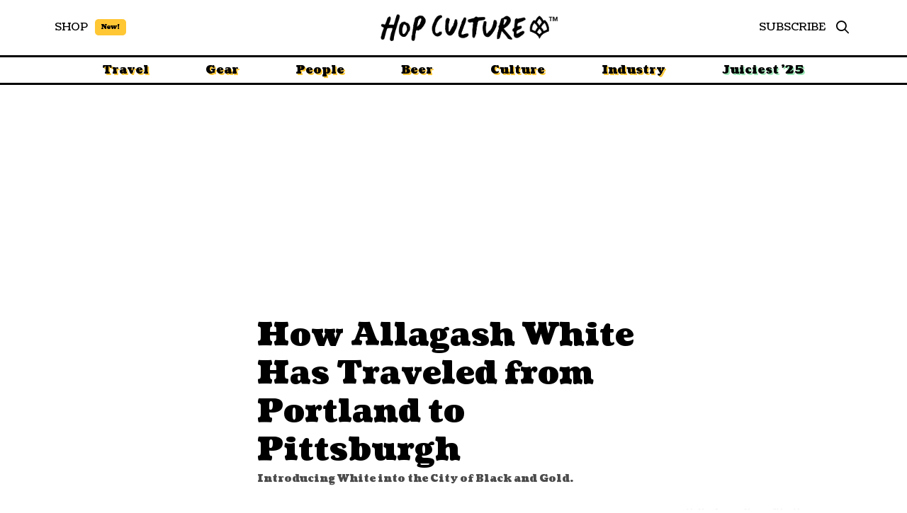

--- FILE ---
content_type: text/html; charset=UTF-8
request_url: https://www.hopculture.com/allagash-white-distribution-where-to-find-pittsburgh/
body_size: 42273
content:
<!DOCTYPE html>
<html class="no-js" lang="en-US">
<head>
<meta charset="UTF-8">
<meta name="viewport" content="width=device-width, initial-scale=1.0">
<link rel="pingback" href="https://www.hopculture.com/xmlrpc.php">
<meta name="viewport" content="width=device-width, initial-scale=1.0">
<meta name='robots' content='index, follow, max-image-preview:large, max-snippet:-1, max-video-preview:-1' />

	<!-- This site is optimized with the Yoast SEO Premium plugin v18.4 (Yoast SEO v25.0) - https://yoast.com/wordpress/plugins/seo/ -->
	<title>How Allagash White Has Traveled from Portland to Pittsburgh &#8226; Hop Culture</title>
	<meta name="description" content="Allagash will start distributing cans of White to Pittsburgh in June. Get to know the history of one of the country&#039;s most famous beers: Allagash White." />
	<link rel="canonical" href="https://www.hopculture.com/allagash-white-distribution-where-to-find-pittsburgh/" />
	<meta property="og:locale" content="en_US" />
	<meta property="og:type" content="article" />
	<meta property="og:title" content="How Allagash White Has Traveled from Portland to Pittsburgh" />
	<meta property="og:description" content="It takes courage, a bit of chance, and a whole lot of sweat to build a brewery by hand. Not to mention gumption, initiative, and nerve to go around" />
	<meta property="og:url" content="https://www.hopculture.com/allagash-white-distribution-where-to-find-pittsburgh/" />
	<meta property="og:site_name" content="Hop Culture" />
	<meta property="article:publisher" content="http://www.facebook.com/hopculturemag" />
	<meta property="article:published_time" content="2020-06-08T14:50:00+00:00" />
	<meta property="article:modified_time" content="2020-06-09T13:30:38+00:00" />
	<meta property="og:image" content="https://www.hopculture.com/wp-content/uploads/2019/01/Allagash-White-Announcement-tweet-1.jpg" />
	<meta property="og:image:width" content="2500" />
	<meta property="og:image:height" content="1667" />
	<meta property="og:image:type" content="image/jpeg" />
	<meta name="author" content="Ben Butler" />
	<meta name="twitter:card" content="summary_large_image" />
	<meta name="twitter:creator" content="@hopculturemag" />
	<meta name="twitter:site" content="@hopculturemag" />
	<meta name="twitter:label1" content="Written by" />
	<meta name="twitter:data1" content="Ben Butler" />
	<meta name="twitter:label2" content="Est. reading time" />
	<meta name="twitter:data2" content="7 minutes" />
	<script type="application/ld+json" class="yoast-schema-graph">{"@context":"https://schema.org","@graph":[{"@type":"WebPage","@id":"https://www.hopculture.com/allagash-white-distribution-where-to-find-pittsburgh/","url":"https://www.hopculture.com/allagash-white-distribution-where-to-find-pittsburgh/","name":"How Allagash White Has Traveled from Portland to Pittsburgh &#8226; Hop Culture","isPartOf":{"@id":"https://www.hopculture.com/#website"},"primaryImageOfPage":{"@id":"https://www.hopculture.com/allagash-white-distribution-where-to-find-pittsburgh/#primaryimage"},"image":{"@id":"https://www.hopculture.com/allagash-white-distribution-where-to-find-pittsburgh/#primaryimage"},"thumbnailUrl":"https://www.hopculture.com/wp-content/uploads/2019/03/allagash-white.jpg","datePublished":"2020-06-08T14:50:00+00:00","dateModified":"2020-06-09T13:30:38+00:00","author":{"@id":"https://www.hopculture.com/#/schema/person/af6134a4c28e115853239a6c8e8817ba"},"description":"Allagash will start distributing cans of White to Pittsburgh in June. Get to know the history of one of the country's most famous beers: Allagash White.","breadcrumb":{"@id":"https://www.hopculture.com/allagash-white-distribution-where-to-find-pittsburgh/#breadcrumb"},"inLanguage":"en-US","potentialAction":[{"@type":"ReadAction","target":["https://www.hopculture.com/allagash-white-distribution-where-to-find-pittsburgh/"]}]},{"@type":"ImageObject","inLanguage":"en-US","@id":"https://www.hopculture.com/allagash-white-distribution-where-to-find-pittsburgh/#primaryimage","url":"https://www.hopculture.com/wp-content/uploads/2019/03/allagash-white.jpg","contentUrl":"https://www.hopculture.com/wp-content/uploads/2019/03/allagash-white.jpg","width":1080,"height":1350,"caption":"Photography courtesy of"},{"@type":"BreadcrumbList","@id":"https://www.hopculture.com/allagash-white-distribution-where-to-find-pittsburgh/#breadcrumb","itemListElement":[{"@type":"ListItem","position":1,"name":"Home","item":"https://www.hopculture.com/"},{"@type":"ListItem","position":2,"name":"How Allagash White Has Traveled from Portland to Pittsburgh"}]},{"@type":"WebSite","@id":"https://www.hopculture.com/#website","url":"https://www.hopculture.com/","name":"Hop Culture","description":"Beer Writing, Well Crafted","potentialAction":[{"@type":"SearchAction","target":{"@type":"EntryPoint","urlTemplate":"https://www.hopculture.com/?s={search_term_string}"},"query-input":{"@type":"PropertyValueSpecification","valueRequired":true,"valueName":"search_term_string"}}],"inLanguage":"en-US"},{"@type":"Person","@id":"https://www.hopculture.com/#/schema/person/af6134a4c28e115853239a6c8e8817ba","name":"Ben Butler","image":{"@type":"ImageObject","inLanguage":"en-US","@id":"https://www.hopculture.com/#/schema/person/image/","url":"https://secure.gravatar.com/avatar/a4fb215990f592f542ee3a93f508d6ac175de08464e4136ff984b5ab9ced3abf?s=96&d=mm&r=g","contentUrl":"https://secure.gravatar.com/avatar/a4fb215990f592f542ee3a93f508d6ac175de08464e4136ff984b5ab9ced3abf?s=96&d=mm&r=g","caption":"Ben Butler"}}]}</script>
	<!-- / Yoast SEO Premium plugin. -->


<link rel='dns-prefetch' href='//www.googletagmanager.com' />
<link rel="alternate" type="application/rss+xml" title="Hop Culture &raquo; Feed" href="https://www.hopculture.com/feed/" />
<script type="text/javascript">
/* <![CDATA[ */
window._wpemojiSettings = {"baseUrl":"https:\/\/s.w.org\/images\/core\/emoji\/16.0.1\/72x72\/","ext":".png","svgUrl":"https:\/\/s.w.org\/images\/core\/emoji\/16.0.1\/svg\/","svgExt":".svg","source":{"concatemoji":"https:\/\/www.hopculture.com\/wp-includes\/js\/wp-emoji-release.min.js?ver=6.8.3"}};
/*! This file is auto-generated */
!function(s,n){var o,i,e;function c(e){try{var t={supportTests:e,timestamp:(new Date).valueOf()};sessionStorage.setItem(o,JSON.stringify(t))}catch(e){}}function p(e,t,n){e.clearRect(0,0,e.canvas.width,e.canvas.height),e.fillText(t,0,0);var t=new Uint32Array(e.getImageData(0,0,e.canvas.width,e.canvas.height).data),a=(e.clearRect(0,0,e.canvas.width,e.canvas.height),e.fillText(n,0,0),new Uint32Array(e.getImageData(0,0,e.canvas.width,e.canvas.height).data));return t.every(function(e,t){return e===a[t]})}function u(e,t){e.clearRect(0,0,e.canvas.width,e.canvas.height),e.fillText(t,0,0);for(var n=e.getImageData(16,16,1,1),a=0;a<n.data.length;a++)if(0!==n.data[a])return!1;return!0}function f(e,t,n,a){switch(t){case"flag":return n(e,"\ud83c\udff3\ufe0f\u200d\u26a7\ufe0f","\ud83c\udff3\ufe0f\u200b\u26a7\ufe0f")?!1:!n(e,"\ud83c\udde8\ud83c\uddf6","\ud83c\udde8\u200b\ud83c\uddf6")&&!n(e,"\ud83c\udff4\udb40\udc67\udb40\udc62\udb40\udc65\udb40\udc6e\udb40\udc67\udb40\udc7f","\ud83c\udff4\u200b\udb40\udc67\u200b\udb40\udc62\u200b\udb40\udc65\u200b\udb40\udc6e\u200b\udb40\udc67\u200b\udb40\udc7f");case"emoji":return!a(e,"\ud83e\udedf")}return!1}function g(e,t,n,a){var r="undefined"!=typeof WorkerGlobalScope&&self instanceof WorkerGlobalScope?new OffscreenCanvas(300,150):s.createElement("canvas"),o=r.getContext("2d",{willReadFrequently:!0}),i=(o.textBaseline="top",o.font="600 32px Arial",{});return e.forEach(function(e){i[e]=t(o,e,n,a)}),i}function t(e){var t=s.createElement("script");t.src=e,t.defer=!0,s.head.appendChild(t)}"undefined"!=typeof Promise&&(o="wpEmojiSettingsSupports",i=["flag","emoji"],n.supports={everything:!0,everythingExceptFlag:!0},e=new Promise(function(e){s.addEventListener("DOMContentLoaded",e,{once:!0})}),new Promise(function(t){var n=function(){try{var e=JSON.parse(sessionStorage.getItem(o));if("object"==typeof e&&"number"==typeof e.timestamp&&(new Date).valueOf()<e.timestamp+604800&&"object"==typeof e.supportTests)return e.supportTests}catch(e){}return null}();if(!n){if("undefined"!=typeof Worker&&"undefined"!=typeof OffscreenCanvas&&"undefined"!=typeof URL&&URL.createObjectURL&&"undefined"!=typeof Blob)try{var e="postMessage("+g.toString()+"("+[JSON.stringify(i),f.toString(),p.toString(),u.toString()].join(",")+"));",a=new Blob([e],{type:"text/javascript"}),r=new Worker(URL.createObjectURL(a),{name:"wpTestEmojiSupports"});return void(r.onmessage=function(e){c(n=e.data),r.terminate(),t(n)})}catch(e){}c(n=g(i,f,p,u))}t(n)}).then(function(e){for(var t in e)n.supports[t]=e[t],n.supports.everything=n.supports.everything&&n.supports[t],"flag"!==t&&(n.supports.everythingExceptFlag=n.supports.everythingExceptFlag&&n.supports[t]);n.supports.everythingExceptFlag=n.supports.everythingExceptFlag&&!n.supports.flag,n.DOMReady=!1,n.readyCallback=function(){n.DOMReady=!0}}).then(function(){return e}).then(function(){var e;n.supports.everything||(n.readyCallback(),(e=n.source||{}).concatemoji?t(e.concatemoji):e.wpemoji&&e.twemoji&&(t(e.twemoji),t(e.wpemoji)))}))}((window,document),window._wpemojiSettings);
/* ]]> */
</script>
<style id='wp-emoji-styles-inline-css' type='text/css'>

	img.wp-smiley, img.emoji {
		display: inline !important;
		border: none !important;
		box-shadow: none !important;
		height: 1em !important;
		width: 1em !important;
		margin: 0 0.07em !important;
		vertical-align: -0.1em !important;
		background: none !important;
		padding: 0 !important;
	}
</style>
<link rel='stylesheet' id='wp-block-library-css' href='https://www.hopculture.com/wp-includes/css/dist/block-library/style.min.css?ver=6.8.3' type='text/css' media='all' />
<style id='wp-block-library-theme-inline-css' type='text/css'>
.wp-block-audio :where(figcaption){color:#555;font-size:13px;text-align:center}.is-dark-theme .wp-block-audio :where(figcaption){color:#ffffffa6}.wp-block-audio{margin:0 0 1em}.wp-block-code{border:1px solid #ccc;border-radius:4px;font-family:Menlo,Consolas,monaco,monospace;padding:.8em 1em}.wp-block-embed :where(figcaption){color:#555;font-size:13px;text-align:center}.is-dark-theme .wp-block-embed :where(figcaption){color:#ffffffa6}.wp-block-embed{margin:0 0 1em}.blocks-gallery-caption{color:#555;font-size:13px;text-align:center}.is-dark-theme .blocks-gallery-caption{color:#ffffffa6}:root :where(.wp-block-image figcaption){color:#555;font-size:13px;text-align:center}.is-dark-theme :root :where(.wp-block-image figcaption){color:#ffffffa6}.wp-block-image{margin:0 0 1em}.wp-block-pullquote{border-bottom:4px solid;border-top:4px solid;color:currentColor;margin-bottom:1.75em}.wp-block-pullquote cite,.wp-block-pullquote footer,.wp-block-pullquote__citation{color:currentColor;font-size:.8125em;font-style:normal;text-transform:uppercase}.wp-block-quote{border-left:.25em solid;margin:0 0 1.75em;padding-left:1em}.wp-block-quote cite,.wp-block-quote footer{color:currentColor;font-size:.8125em;font-style:normal;position:relative}.wp-block-quote:where(.has-text-align-right){border-left:none;border-right:.25em solid;padding-left:0;padding-right:1em}.wp-block-quote:where(.has-text-align-center){border:none;padding-left:0}.wp-block-quote.is-large,.wp-block-quote.is-style-large,.wp-block-quote:where(.is-style-plain){border:none}.wp-block-search .wp-block-search__label{font-weight:700}.wp-block-search__button{border:1px solid #ccc;padding:.375em .625em}:where(.wp-block-group.has-background){padding:1.25em 2.375em}.wp-block-separator.has-css-opacity{opacity:.4}.wp-block-separator{border:none;border-bottom:2px solid;margin-left:auto;margin-right:auto}.wp-block-separator.has-alpha-channel-opacity{opacity:1}.wp-block-separator:not(.is-style-wide):not(.is-style-dots){width:100px}.wp-block-separator.has-background:not(.is-style-dots){border-bottom:none;height:1px}.wp-block-separator.has-background:not(.is-style-wide):not(.is-style-dots){height:2px}.wp-block-table{margin:0 0 1em}.wp-block-table td,.wp-block-table th{word-break:normal}.wp-block-table :where(figcaption){color:#555;font-size:13px;text-align:center}.is-dark-theme .wp-block-table :where(figcaption){color:#ffffffa6}.wp-block-video :where(figcaption){color:#555;font-size:13px;text-align:center}.is-dark-theme .wp-block-video :where(figcaption){color:#ffffffa6}.wp-block-video{margin:0 0 1em}:root :where(.wp-block-template-part.has-background){margin-bottom:0;margin-top:0;padding:1.25em 2.375em}
</style>
<style id='classic-theme-styles-inline-css' type='text/css'>
/*! This file is auto-generated */
.wp-block-button__link{color:#fff;background-color:#32373c;border-radius:9999px;box-shadow:none;text-decoration:none;padding:calc(.667em + 2px) calc(1.333em + 2px);font-size:1.125em}.wp-block-file__button{background:#32373c;color:#fff;text-decoration:none}
</style>
<style id='global-styles-inline-css' type='text/css'>
:root{--wp--preset--aspect-ratio--square: 1;--wp--preset--aspect-ratio--4-3: 4/3;--wp--preset--aspect-ratio--3-4: 3/4;--wp--preset--aspect-ratio--3-2: 3/2;--wp--preset--aspect-ratio--2-3: 2/3;--wp--preset--aspect-ratio--16-9: 16/9;--wp--preset--aspect-ratio--9-16: 9/16;--wp--preset--color--black: #000000;--wp--preset--color--cyan-bluish-gray: #abb8c3;--wp--preset--color--white: #ffffff;--wp--preset--color--pale-pink: #f78da7;--wp--preset--color--vivid-red: #cf2e2e;--wp--preset--color--luminous-vivid-orange: #ff6900;--wp--preset--color--luminous-vivid-amber: #fcb900;--wp--preset--color--light-green-cyan: #7bdcb5;--wp--preset--color--vivid-green-cyan: #00d084;--wp--preset--color--pale-cyan-blue: #8ed1fc;--wp--preset--color--vivid-cyan-blue: #0693e3;--wp--preset--color--vivid-purple: #9b51e0;--wp--preset--gradient--vivid-cyan-blue-to-vivid-purple: linear-gradient(135deg,rgba(6,147,227,1) 0%,rgb(155,81,224) 100%);--wp--preset--gradient--light-green-cyan-to-vivid-green-cyan: linear-gradient(135deg,rgb(122,220,180) 0%,rgb(0,208,130) 100%);--wp--preset--gradient--luminous-vivid-amber-to-luminous-vivid-orange: linear-gradient(135deg,rgba(252,185,0,1) 0%,rgba(255,105,0,1) 100%);--wp--preset--gradient--luminous-vivid-orange-to-vivid-red: linear-gradient(135deg,rgba(255,105,0,1) 0%,rgb(207,46,46) 100%);--wp--preset--gradient--very-light-gray-to-cyan-bluish-gray: linear-gradient(135deg,rgb(238,238,238) 0%,rgb(169,184,195) 100%);--wp--preset--gradient--cool-to-warm-spectrum: linear-gradient(135deg,rgb(74,234,220) 0%,rgb(151,120,209) 20%,rgb(207,42,186) 40%,rgb(238,44,130) 60%,rgb(251,105,98) 80%,rgb(254,248,76) 100%);--wp--preset--gradient--blush-light-purple: linear-gradient(135deg,rgb(255,206,236) 0%,rgb(152,150,240) 100%);--wp--preset--gradient--blush-bordeaux: linear-gradient(135deg,rgb(254,205,165) 0%,rgb(254,45,45) 50%,rgb(107,0,62) 100%);--wp--preset--gradient--luminous-dusk: linear-gradient(135deg,rgb(255,203,112) 0%,rgb(199,81,192) 50%,rgb(65,88,208) 100%);--wp--preset--gradient--pale-ocean: linear-gradient(135deg,rgb(255,245,203) 0%,rgb(182,227,212) 50%,rgb(51,167,181) 100%);--wp--preset--gradient--electric-grass: linear-gradient(135deg,rgb(202,248,128) 0%,rgb(113,206,126) 100%);--wp--preset--gradient--midnight: linear-gradient(135deg,rgb(2,3,129) 0%,rgb(40,116,252) 100%);--wp--preset--font-size--small: 13px;--wp--preset--font-size--medium: 20px;--wp--preset--font-size--large: 36px;--wp--preset--font-size--x-large: 42px;--wp--preset--spacing--20: 0.44rem;--wp--preset--spacing--30: 0.67rem;--wp--preset--spacing--40: 1rem;--wp--preset--spacing--50: 1.5rem;--wp--preset--spacing--60: 2.25rem;--wp--preset--spacing--70: 3.38rem;--wp--preset--spacing--80: 5.06rem;--wp--preset--shadow--natural: 6px 6px 9px rgba(0, 0, 0, 0.2);--wp--preset--shadow--deep: 12px 12px 50px rgba(0, 0, 0, 0.4);--wp--preset--shadow--sharp: 6px 6px 0px rgba(0, 0, 0, 0.2);--wp--preset--shadow--outlined: 6px 6px 0px -3px rgba(255, 255, 255, 1), 6px 6px rgba(0, 0, 0, 1);--wp--preset--shadow--crisp: 6px 6px 0px rgba(0, 0, 0, 1);}:where(.is-layout-flex){gap: 0.5em;}:where(.is-layout-grid){gap: 0.5em;}body .is-layout-flex{display: flex;}.is-layout-flex{flex-wrap: wrap;align-items: center;}.is-layout-flex > :is(*, div){margin: 0;}body .is-layout-grid{display: grid;}.is-layout-grid > :is(*, div){margin: 0;}:where(.wp-block-columns.is-layout-flex){gap: 2em;}:where(.wp-block-columns.is-layout-grid){gap: 2em;}:where(.wp-block-post-template.is-layout-flex){gap: 1.25em;}:where(.wp-block-post-template.is-layout-grid){gap: 1.25em;}.has-black-color{color: var(--wp--preset--color--black) !important;}.has-cyan-bluish-gray-color{color: var(--wp--preset--color--cyan-bluish-gray) !important;}.has-white-color{color: var(--wp--preset--color--white) !important;}.has-pale-pink-color{color: var(--wp--preset--color--pale-pink) !important;}.has-vivid-red-color{color: var(--wp--preset--color--vivid-red) !important;}.has-luminous-vivid-orange-color{color: var(--wp--preset--color--luminous-vivid-orange) !important;}.has-luminous-vivid-amber-color{color: var(--wp--preset--color--luminous-vivid-amber) !important;}.has-light-green-cyan-color{color: var(--wp--preset--color--light-green-cyan) !important;}.has-vivid-green-cyan-color{color: var(--wp--preset--color--vivid-green-cyan) !important;}.has-pale-cyan-blue-color{color: var(--wp--preset--color--pale-cyan-blue) !important;}.has-vivid-cyan-blue-color{color: var(--wp--preset--color--vivid-cyan-blue) !important;}.has-vivid-purple-color{color: var(--wp--preset--color--vivid-purple) !important;}.has-black-background-color{background-color: var(--wp--preset--color--black) !important;}.has-cyan-bluish-gray-background-color{background-color: var(--wp--preset--color--cyan-bluish-gray) !important;}.has-white-background-color{background-color: var(--wp--preset--color--white) !important;}.has-pale-pink-background-color{background-color: var(--wp--preset--color--pale-pink) !important;}.has-vivid-red-background-color{background-color: var(--wp--preset--color--vivid-red) !important;}.has-luminous-vivid-orange-background-color{background-color: var(--wp--preset--color--luminous-vivid-orange) !important;}.has-luminous-vivid-amber-background-color{background-color: var(--wp--preset--color--luminous-vivid-amber) !important;}.has-light-green-cyan-background-color{background-color: var(--wp--preset--color--light-green-cyan) !important;}.has-vivid-green-cyan-background-color{background-color: var(--wp--preset--color--vivid-green-cyan) !important;}.has-pale-cyan-blue-background-color{background-color: var(--wp--preset--color--pale-cyan-blue) !important;}.has-vivid-cyan-blue-background-color{background-color: var(--wp--preset--color--vivid-cyan-blue) !important;}.has-vivid-purple-background-color{background-color: var(--wp--preset--color--vivid-purple) !important;}.has-black-border-color{border-color: var(--wp--preset--color--black) !important;}.has-cyan-bluish-gray-border-color{border-color: var(--wp--preset--color--cyan-bluish-gray) !important;}.has-white-border-color{border-color: var(--wp--preset--color--white) !important;}.has-pale-pink-border-color{border-color: var(--wp--preset--color--pale-pink) !important;}.has-vivid-red-border-color{border-color: var(--wp--preset--color--vivid-red) !important;}.has-luminous-vivid-orange-border-color{border-color: var(--wp--preset--color--luminous-vivid-orange) !important;}.has-luminous-vivid-amber-border-color{border-color: var(--wp--preset--color--luminous-vivid-amber) !important;}.has-light-green-cyan-border-color{border-color: var(--wp--preset--color--light-green-cyan) !important;}.has-vivid-green-cyan-border-color{border-color: var(--wp--preset--color--vivid-green-cyan) !important;}.has-pale-cyan-blue-border-color{border-color: var(--wp--preset--color--pale-cyan-blue) !important;}.has-vivid-cyan-blue-border-color{border-color: var(--wp--preset--color--vivid-cyan-blue) !important;}.has-vivid-purple-border-color{border-color: var(--wp--preset--color--vivid-purple) !important;}.has-vivid-cyan-blue-to-vivid-purple-gradient-background{background: var(--wp--preset--gradient--vivid-cyan-blue-to-vivid-purple) !important;}.has-light-green-cyan-to-vivid-green-cyan-gradient-background{background: var(--wp--preset--gradient--light-green-cyan-to-vivid-green-cyan) !important;}.has-luminous-vivid-amber-to-luminous-vivid-orange-gradient-background{background: var(--wp--preset--gradient--luminous-vivid-amber-to-luminous-vivid-orange) !important;}.has-luminous-vivid-orange-to-vivid-red-gradient-background{background: var(--wp--preset--gradient--luminous-vivid-orange-to-vivid-red) !important;}.has-very-light-gray-to-cyan-bluish-gray-gradient-background{background: var(--wp--preset--gradient--very-light-gray-to-cyan-bluish-gray) !important;}.has-cool-to-warm-spectrum-gradient-background{background: var(--wp--preset--gradient--cool-to-warm-spectrum) !important;}.has-blush-light-purple-gradient-background{background: var(--wp--preset--gradient--blush-light-purple) !important;}.has-blush-bordeaux-gradient-background{background: var(--wp--preset--gradient--blush-bordeaux) !important;}.has-luminous-dusk-gradient-background{background: var(--wp--preset--gradient--luminous-dusk) !important;}.has-pale-ocean-gradient-background{background: var(--wp--preset--gradient--pale-ocean) !important;}.has-electric-grass-gradient-background{background: var(--wp--preset--gradient--electric-grass) !important;}.has-midnight-gradient-background{background: var(--wp--preset--gradient--midnight) !important;}.has-small-font-size{font-size: var(--wp--preset--font-size--small) !important;}.has-medium-font-size{font-size: var(--wp--preset--font-size--medium) !important;}.has-large-font-size{font-size: var(--wp--preset--font-size--large) !important;}.has-x-large-font-size{font-size: var(--wp--preset--font-size--x-large) !important;}
:where(.wp-block-post-template.is-layout-flex){gap: 1.25em;}:where(.wp-block-post-template.is-layout-grid){gap: 1.25em;}
:where(.wp-block-columns.is-layout-flex){gap: 2em;}:where(.wp-block-columns.is-layout-grid){gap: 2em;}
:root :where(.wp-block-pullquote){font-size: 1.5em;line-height: 1.6;}
</style>
<link rel='stylesheet' id='gn-frontend-gnfollow-style-css' href='https://www.hopculture.com/wp-content/plugins/gn-publisher/assets/css/gn-frontend-gnfollow.min.css?ver=1.5.21' type='text/css' media='all' />
<link rel='stylesheet' id='cs-css' href='https://www.hopculture.com/wp-content/themes/pro/cornerstone/assets/css/site/cs-theme.7.6.5.css?ver=7.6.5' type='text/css' media='all' />
<style id='cs-inline-css' type='text/css'>
@media (min-width:1200px){.x-hide-xl{display:none !important;}}@media (min-width:979px) and (max-width:1199px){.x-hide-lg{display:none !important;}}@media (min-width:767px) and (max-width:978px){.x-hide-md{display:none !important;}}@media (min-width:480px) and (max-width:766px){.x-hide-sm{display:none !important;}}@media (max-width:479px){.x-hide-xs{display:none !important;}} body{background-color:transparent;}.x-container.width{width:88%;}.x-container.max{max-width:1300px;}.x-bar-content.x-container.width{flex-basis:88%;}.x-container,.x-container.max,.x-container.width{margin-left:auto;margin-right:auto;}.x-main.full{float:none;clear:both;display:block;width:auto;}html{font-size:15px;}@media (min-width:479px){html{font-size:16px;}}@media (min-width:766px){html{font-size:18px;}}@media (min-width:978px){html{font-size:18px;}}@media (min-width:1199px){html{font-size:18px;}}input[type="text"],input[type="tel"],input[type="password"],input[type="email"],textarea{padding:0.5em;}body,input,button,select,textarea{font-family:"Coustard",serif;color:#000;}h1,h2,h3,h4,h5,h6,.h1,.h2,.h3,.h4,.h5,.h6,h1 a,h2 a,h3 a,h4 a,h5 a,h6 a,.h1 a,.h2 a,.h3 a,.h4 a,.h5 a,.h6 a,blockquote{color:#000;}.cfc-h-tx{color:#000;!important;}.cfc-h-bd{border-color:#000;!important;}.cfc-h-bg{background-color:#000;!important;}.cfc-b-tx{color:#000;!important;}.cfc-b-bd{border-color:#000;!important;}.cfc-b-bg{background-color:#000;!important;}h1,h2,h3,h4,h5,h6,.h1,.h2,.h3,.h4,.h5,.h6,.x-text-headline{font-family:"Coustard",serif;font-style:normal;font-weight:900;}h1,.h1{letter-spacing:-0.035em;}h2,.h2{letter-spacing:-0.035em;}h3,.h3{letter-spacing:-0.035em;}h4,.h4{letter-spacing:-0.035em;}h5,.h5{letter-spacing:-0.035em;}h6,.h6{letter-spacing:-0.035em;}.w-h{font-weight:700 !important;}a,.widget.widget_text ol li a,.widget_nav_menu .current-menu-item > a{color:#000;}a:hover,h1 a:hover,h2 a:hover,h3 a:hover,h4 a:hover,h5 a:hover,h6 a:hover,.x-breadcrumb-wrap a:hover,.widget ul li a:hover,.widget ol li a:hover,.widget.widget_text ul li a,.x-accordion-heading .x-accordion-toggle:hover,.x-comment-author a:hover,.x-comment-time:hover,.x-recent-posts a:hover .h-recent-posts{color:#000000b3;}.bg .mejs-container,.x-video .mejs-container{position:unset !important;} @font-face{font-family:'FontAwesomePro';font-style:normal;font-weight:900;font-display:block;src:url('https://www.hopculture.com/wp-content/themes/pro/cornerstone/assets/fonts/fa-solid-900.woff2?ver=6.7.2') format('woff2'),url('https://www.hopculture.com/wp-content/themes/pro/cornerstone/assets/fonts/fa-solid-900.ttf?ver=6.7.2') format('truetype');}[data-x-fa-pro-icon]{font-family:"FontAwesomePro" !important;}[data-x-fa-pro-icon]:before{content:attr(data-x-fa-pro-icon);}[data-x-icon],[data-x-icon-o],[data-x-icon-l],[data-x-icon-s],[data-x-icon-b],[data-x-icon-sr],[data-x-icon-ss],[data-x-icon-sl],[data-x-fa-pro-icon],[class*="cs-fa-"]{display:inline-flex;font-style:normal;font-weight:400;text-decoration:inherit;text-rendering:auto;-webkit-font-smoothing:antialiased;-moz-osx-font-smoothing:grayscale;}[data-x-icon].left,[data-x-icon-o].left,[data-x-icon-l].left,[data-x-icon-s].left,[data-x-icon-b].left,[data-x-icon-sr].left,[data-x-icon-ss].left,[data-x-icon-sl].left,[data-x-fa-pro-icon].left,[class*="cs-fa-"].left{margin-right:0.5em;}[data-x-icon].right,[data-x-icon-o].right,[data-x-icon-l].right,[data-x-icon-s].right,[data-x-icon-b].right,[data-x-icon-sr].right,[data-x-icon-ss].right,[data-x-icon-sl].right,[data-x-fa-pro-icon].right,[class*="cs-fa-"].right{margin-left:0.5em;}[data-x-icon]:before,[data-x-icon-o]:before,[data-x-icon-l]:before,[data-x-icon-s]:before,[data-x-icon-b]:before,[data-x-icon-sr]:before,[data-x-icon-ss]:before,[data-x-icon-sl]:before,[data-x-fa-pro-icon]:before,[class*="cs-fa-"]:before{line-height:1;}@font-face{font-family:'FontAwesome';font-style:normal;font-weight:900;font-display:block;src:url('https://www.hopculture.com/wp-content/themes/pro/cornerstone/assets/fonts/fa-solid-900.woff2?ver=6.7.2') format('woff2'),url('https://www.hopculture.com/wp-content/themes/pro/cornerstone/assets/fonts/fa-solid-900.ttf?ver=6.7.2') format('truetype');}[data-x-icon],[data-x-icon-s],[data-x-icon][class*="cs-fa-"]{font-family:"FontAwesome" !important;font-weight:900;}[data-x-icon]:before,[data-x-icon][class*="cs-fa-"]:before{content:attr(data-x-icon);}[data-x-icon-s]:before{content:attr(data-x-icon-s);}@font-face{font-family:'FontAwesomeRegular';font-style:normal;font-weight:400;font-display:block;src:url('https://www.hopculture.com/wp-content/themes/pro/cornerstone/assets/fonts/fa-regular-400.woff2?ver=6.7.2') format('woff2'),url('https://www.hopculture.com/wp-content/themes/pro/cornerstone/assets/fonts/fa-regular-400.ttf?ver=6.7.2') format('truetype');}@font-face{font-family:'FontAwesomePro';font-style:normal;font-weight:400;font-display:block;src:url('https://www.hopculture.com/wp-content/themes/pro/cornerstone/assets/fonts/fa-regular-400.woff2?ver=6.7.2') format('woff2'),url('https://www.hopculture.com/wp-content/themes/pro/cornerstone/assets/fonts/fa-regular-400.ttf?ver=6.7.2') format('truetype');}[data-x-icon-o]{font-family:"FontAwesomeRegular" !important;}[data-x-icon-o]:before{content:attr(data-x-icon-o);}@font-face{font-family:'FontAwesomeLight';font-style:normal;font-weight:300;font-display:block;src:url('https://www.hopculture.com/wp-content/themes/pro/cornerstone/assets/fonts/fa-light-300.woff2?ver=6.7.2') format('woff2'),url('https://www.hopculture.com/wp-content/themes/pro/cornerstone/assets/fonts/fa-light-300.ttf?ver=6.7.2') format('truetype');}@font-face{font-family:'FontAwesomePro';font-style:normal;font-weight:300;font-display:block;src:url('https://www.hopculture.com/wp-content/themes/pro/cornerstone/assets/fonts/fa-light-300.woff2?ver=6.7.2') format('woff2'),url('https://www.hopculture.com/wp-content/themes/pro/cornerstone/assets/fonts/fa-light-300.ttf?ver=6.7.2') format('truetype');}[data-x-icon-l]{font-family:"FontAwesomeLight" !important;font-weight:300;}[data-x-icon-l]:before{content:attr(data-x-icon-l);}@font-face{font-family:'FontAwesomeBrands';font-style:normal;font-weight:normal;font-display:block;src:url('https://www.hopculture.com/wp-content/themes/pro/cornerstone/assets/fonts/fa-brands-400.woff2?ver=6.7.2') format('woff2'),url('https://www.hopculture.com/wp-content/themes/pro/cornerstone/assets/fonts/fa-brands-400.ttf?ver=6.7.2') format('truetype');}[data-x-icon-b]{font-family:"FontAwesomeBrands" !important;}[data-x-icon-b]:before{content:attr(data-x-icon-b);}.widget.widget_rss li .rsswidget:before{content:"\f35d";padding-right:0.4em;font-family:"FontAwesome";} .mpro-0.x-section{margin-top:0px;}.mpro-1.x-section{margin-right:0px;margin-bottom:0px;margin-left:0px;border-top-width:0;border-right-width:0;border-bottom-width:0;border-left-width:0;padding-top:0px;padding-right:0px;padding-left:0px;z-index:auto;}.mpro-2.x-section{padding-bottom:0px;}.mpro-3.x-section{margin-top:25px;}.mpro-4.x-section{margin-top:35px;padding-bottom:65px;}:where(body:not(.tco-disable-effects)) .mpro-5:is(.x-effect-exit,.x-effect-entering,.x-effect-exiting) {animation-delay:0ms;animation-duration:1000ms;animation-timing-function:cubic-bezier(0.400,0.000,0.200,1.000);transition-delay:0ms;transition-duration:1000ms;transition-timing-function:cubic-bezier(0.400,0.000,0.200,1.000);}.mpro-5:is(.x-effect-enter){opacity:1;}:where(body:not(.tco-disable-effects)) .mpro-5:is(.x-effect-exit){opacity:0;}:where(body:not(.tco-disable-effects)) .mpro-6:hover,:where(body:not(.tco-disable-effects)) [data-x-effect-provider*="effects"]:hover .mpro-6{opacity:1;transform:scale(.98);}.mpro-7.x-row{z-index:auto;margin-right:auto;margin-left:auto;border-top-width:0;border-right-width:0;border-bottom-width:0;border-left-width:0;padding-top:1px;padding-right:1px;padding-bottom:1px;padding-left:1px;font-size:1em;}.mpro-7 > .x-row-inner{flex-direction:row;justify-content:flex-start;align-items:stretch;align-content:stretch;margin-top:calc(((20px / 2) + 1px) * -1);margin-right:calc(((20px / 2) + 1px) * -1);margin-bottom:calc(((20px / 2) + 1px) * -1);margin-left:calc(((20px / 2) + 1px) * -1);}.mpro-7 > .x-row-inner > *{margin-top:calc(20px / 2);margin-bottom:calc(20px / 2);margin-right:calc(20px / 2);margin-left:calc(20px / 2);}.mpro-8 > .x-row-inner > *{flex-grow:1;}.mpro-9{--gap:20px;}.mpro-a > .x-row-inner > *:nth-child(1n - 0) {flex-basis:calc(100% - clamp(0px,var(--gap),9999px));}.mpro-b > .x-row-inner > *:nth-child(3n - 0) {flex-basis:calc(25% - clamp(0px,var(--gap),9999px));}.mpro-b > .x-row-inner > *:nth-child(3n - 1) {flex-basis:calc(50% - clamp(0px,var(--gap),9999px));}.mpro-b > .x-row-inner > *:nth-child(3n - 2) {flex-basis:calc(25% - clamp(0px,var(--gap),9999px));}.mpro-c > .x-row-inner > *:nth-child(3n - 0) {flex-basis:calc(25% - clamp(0px,var(--gap),9999px));}.mpro-c > .x-row-inner > *:nth-child(3n - 1) {flex-basis:calc(50% - clamp(0px,var(--gap),9999px));}.mpro-c > .x-row-inner > *:nth-child(3n - 2) {flex-basis:calc(25% - clamp(0px,var(--gap),9999px));}.mpro-d > .x-row-inner > *:nth-child(2n - 0) {flex-basis:calc(50% - clamp(0px,var(--gap),9999px));}.mpro-d > .x-row-inner > *:nth-child(2n - 1) {flex-basis:calc(50% - clamp(0px,var(--gap),9999px));}.mpro-e > .x-row-inner > *:nth-child(1n - 0) {flex-basis:calc(100% - clamp(0px,var(--gap),9999px));}.mpro-f.x-col{z-index:1;border-top-width:0;border-right-width:0;border-bottom-width:0;border-left-width:0;font-size:1em;}.mpro-g.x-col{height:0;}.mpro-h.x-col{display:flex;flex-direction:column;flex-wrap:wrap;}.mpro-i.x-col{justify-content:flex-start;align-items:flex-end;align-content:flex-end;}.mpro-j.x-col{text-align:right;}.mpro-k.x-col{justify-content:center;align-items:flex-start;align-content:flex-start;}.mpro-m.x-text{border-top-width:0;border-right-width:0;border-bottom-width:0;border-left-width:0;font-size:1em;}.mpro-m.x-text .x-text-content-text-primary{font-style:normal;}.mpro-o.x-text .x-text-content-text-primary{font-family:inherit;letter-spacing:0em;}.mpro-p.x-text .x-text-content-text-primary{font-size:2.5em;}.mpro-q.x-text .x-text-content-text-primary{font-weight:bold;}.mpro-r.x-text .x-text-content-text-primary{line-height:1.2;}.mpro-s.x-text .x-text-content-text-primary{text-transform:none;}.mpro-t.x-text .x-text-content-text-primary{color:rgba(0,0,0,1);}.mpro-v.x-text{margin-top:5px;margin-right:0px;margin-bottom:0px;margin-left:0px;}.mpro-v.x-text .x-text-content-text-primary{color:#4b4b4b;}.mpro-w.x-text .x-text-content-text-primary{font-size:.8em;}.mpro-x.x-text{padding-top:2px;padding-right:10px;padding-bottom:2px;padding-left:10px;}.mpro-y.x-text .x-text-content-text-primary{font-size:1em;}.mpro-z.x-text .x-text-content-text-primary{line-height:1.4;}.mpro-10.x-text .x-text-content-text-primary{font-size:1.25em;}.mpro-11.x-text .x-text-content-text-primary{line-height:1;}.mpro-12.x-text .x-text-content-text-primary{text-transform:uppercase;}.mpro-13.x-text{margin-top:0em;margin-right:0em;margin-bottom:20px;margin-left:0em;}.mpro-13.x-text .x-text-content-text-primary{font-size:2em;}.mpro-14.x-text .x-text-content-text-primary{font-weight:inherit;}.mpro-15.x-text .x-text-content-text-primary{line-height:1.1;}.mpro-16.x-text .x-text-content-text-primary{font-size:1.5em;}.mpro-17.x-text:hover .x-text-content-text-primary,.mpro-17.x-text[class*="active"] .x-text-content-text-primary,[data-x-effect-provider*="colors"]:hover .mpro-17.x-text .x-text-content-text-primary{color:rgba(0,0,0,0.7);}.mpro-18.x-text .x-text-content-text-primary{font-family:pVSO520ATIlsfiH7RP;font-weight:fw-bold;letter-spacing:.01em;margin-right:calc(.01em * -1);}.mpro-18.x-text:hover .x-text-content-text-primary,.mpro-18.x-text[class*="active"] .x-text-content-text-primary,[data-x-effect-provider*="colors"]:hover .mpro-18.x-text .x-text-content-text-primary{color:#000000b3;}.mpro-19{flex-grow:0;flex-shrink:1;flex-basis:auto;font-size:1em;}.mpro-1b{border-top-width:0;border-right-width:0;border-bottom-width:0;border-left-width:0;}.mpro-1d{text-align:right;}.mpro-1e{display:flex;flex-wrap:wrap;}.mpro-1f{flex-direction:column;}.mpro-1g{justify-content:flex-start;}.mpro-1h{align-items:center;align-content:center;}.mpro-1i{row-gap:8px;column-gap:8px;}.mpro-1j{margin-top:25px;}.mpro-1k{margin-right:0px;margin-left:0px;}.mpro-1l{margin-bottom:0px;}.mpro-1m{position:sticky;top:50px;}.mpro-1n{width:100%;}.mpro-1o{position:absolute;top:0px;}.mpro-1p{background-color:#ffc734;}.mpro-1q{margin-top:5px;}.mpro-1r{margin-top:50px;}.mpro-1s{padding-top:10%;padding-right:10%;padding-bottom:10%;padding-left:10%;background-color:#f3f3f3;}.mpro-1t{margin-top:65px;margin-bottom:65px;}.mpro-1u{margin-top:050px;}.mpro-1v{flex-direction:row;}.mpro-1w{justify-content:center;margin-bottom:50px;}.mpro-1x{align-items:flex-start;align-content:flex-start;}.mpro-1y{padding-top:5%;padding-right:5%;padding-bottom:5%;padding-left:5%;}.mpro-1z{margin-top:15px;}.mpro-20{row-gap:40px;column-gap:40px;}.mpro-21{row-gap:15px;column-gap:15px;}.mpro-22{border-top-width:3px;border-right-width:0px;border-bottom-width:0px;border-left-width:0px;border-top-style:solid;border-right-style:solid;border-bottom-style:solid;border-left-style:solid;border-top-color:#000;border-right-color:transparent;border-bottom-color:transparent;border-left-color:transparent;padding-top:25px;padding-right:0px;padding-bottom:0px;padding-left:0px;}.mpro-22:hover,.mpro-22[class*="active"],[data-x-effect-provider*="colors"]:hover .mpro-22{border-top-color:#000;border-right-color:#000;border-bottom-color:#000;border-left-color:#000;}.mpro-24.x-text{border-top-width:0;border-right-width:0;border-bottom-width:0;border-left-width:0;font-family:inherit;font-style:normal;letter-spacing:0em;color:rgba(0,0,0,1);}.mpro-24.x-text > :first-child{margin-top:0;}.mpro-24.x-text > :last-child{margin-bottom:0;}.mpro-25.x-text{font-size:1em;}.mpro-26.x-text{font-weight:inherit;}.mpro-27.x-text{line-height:inherit;}.mpro-28.x-text{text-transform:none;}.mpro-29.x-text{font-size:.8em;}.mpro-2a.x-text{font-weight:bold;}.mpro-2b.x-text{text-transform:uppercase;}.mpro-2c.x-text{font-size:12px;}.mpro-2e.x-text{margin-top:20px;}.mpro-2f.x-text{margin-right:0px;margin-bottom:0px;margin-left:0px;}.mpro-2g.x-text{margin-top:0em;margin-right:0em;margin-bottom:20px;margin-left:0em;}.mpro-2h.x-text{margin-top:5px;}.mpro-2i.x-text{line-height:2;}.mpro-2j.x-anchor {border-top-width:0;border-right-width:0;border-bottom-width:0;border-left-width:0;font-size:1em;background-color:transparent;}.mpro-2j.x-anchor .x-anchor-content {display:flex;flex-direction:row;justify-content:center;align-items:center;}.mpro-2j.x-anchor .x-graphic {margin-top:5px;margin-right:5px;margin-bottom:5px;margin-left:5px;}.mpro-2j.x-anchor .x-graphic-icon {font-size:1.25em;width:auto;color:rgba(0,0,0,1);border-top-width:0;border-right-width:0;border-bottom-width:0;border-left-width:0;}.mpro-2k.x-anchor:hover,.mpro-2k.x-anchor[class*="active"],[data-x-effect-provider*="colors"]:hover .mpro-2k.x-anchor {background-color:rgba(255,255,255,1);}.mpro-2k.x-anchor:hover .x-graphic-icon,.mpro-2k.x-anchor[class*="active"] .x-graphic-icon,[data-x-effect-provider*="colors"]:hover .mpro-2k.x-anchor .x-graphic-icon {color:#ffc734;}.mpro-2l.x-anchor:hover .x-graphic-icon,.mpro-2l.x-anchor[class*="active"] .x-graphic-icon,[data-x-effect-provider*="colors"]:hover .mpro-2l.x-anchor .x-graphic-icon {color:rgba(0,0,0,0.5);}.mpro-2m.x-image{font-size:1em;border-top-width:0;border-right-width:0;border-bottom-width:0;border-left-width:0;}.mpro-2p.x-image{width:50px;}.mpro-2q.x-image img{width:100%;}.mpro-2r.x-image{width:150px;}.mpro-2r.x-image img{border-top-left-radius:12px;border-top-right-radius:12px;border-bottom-right-radius:12px;border-bottom-left-radius:12px;object-fit:cover;}.mpro-2r.x-image,.mpro-2r.x-image img{height:150px;}.mpro-2s.x-image{margin-top:10px;margin-right:0px;margin-bottom:0px;margin-left:0px;}@media screen and (max-width:978px){.mpro-c > .x-row-inner > *:nth-child(1n - 0) {flex-basis:calc(100% - clamp(0px,var(--gap),9999px));}.mpro-20{justify-content:center;row-gap:20px;column-gap:20px;}}@media screen and (min-width:767px) and (max-width:978px){.mpro-p.x-text .x-text-content-text-primary{font-size:2em;}}@media screen and (max-width:766px){.mpro-b > .x-row-inner > *:nth-child(2n - 0) {flex-basis:calc(50% - clamp(0px,var(--gap),9999px));}.mpro-b > .x-row-inner > *:nth-child(2n - 1) {flex-basis:calc(50% - clamp(0px,var(--gap),9999px));}.mpro-13.x-text .x-text-content-text-primary{font-size:1.5em;}.mpro-16.x-text .x-text-content-text-primary{font-size:1.25em;}.mpro-2d.x-text{font-size:9px;}}@media screen and (min-width:480px) and (max-width:766px){.mpro-p.x-text .x-text-content-text-primary{font-size:1.75em;}}@media screen and (max-width:479px){.mpro-b > .x-row-inner > *:nth-child(1n - 0) {flex-basis:calc(100% - clamp(0px,var(--gap),9999px));}.mpro-d > .x-row-inner > *:nth-child(1n - 0) {flex-basis:calc(100% - clamp(0px,var(--gap),9999px));}.mpro-p.x-text .x-text-content-text-primary{font-size:1.5em;}}  .mprp-0.x-bar{height:auto;border-top-width:0;border-right-width:0;border-bottom-width:0;border-left-width:0;font-size:1em;background-color:#ffffff;}.mprp-0 .x-bar-content{display:flex;flex-direction:row;justify-content:space-between;align-items:center;height:auto;}.mprp-0.x-bar-space{font-size:1em;height:auto;}.mprp-1.x-bar{padding-top:20px;padding-right:0px;padding-bottom:20px;padding-left:0px;z-index:9999;}.mprp-1.x-bar-outer-spacers:after,.mprp-1.x-bar-outer-spacers:before{flex-basis:20px;width:20px!important;height:20px;}.mprp-2.x-bar{z-index:9998;}.mprp-2 .x-bar-content{max-width:1500px;}.mprp-2.x-bar-outer-spacers:after,.mprp-2.x-bar-outer-spacers:before{flex-basis:0px;width:0px!important;height:0px;}.mprp-3.x-bar-container{display:flex;flex-direction:row;align-items:center;flex-basis:auto;font-size:1em;z-index:auto;}.mprp-4.x-bar-container{justify-content:space-between;flex-grow:0;flex-shrink:1;border-top-width:0;border-right-width:0;border-bottom-width:0;border-left-width:0;}.mprp-5.x-bar-container{justify-content:center;flex-grow:1;flex-shrink:0;border-top-width:3px;border-right-width:0px;border-bottom-width:3px;border-left-width:0px;border-top-style:solid;border-right-style:none;border-bottom-style:solid;border-left-style:none;border-top-color:#000;border-right-color:transparent;border-bottom-color:#000;border-left-color:transparent;padding-top:5px;padding-right:0px;padding-bottom:5px;padding-left:0px;}.mprp-6.x-text{border-top-width:0;border-right-width:0;border-bottom-width:0;border-left-width:0;font-size:1em;}.mprp-6.x-text .x-text-content-text-primary{font-family:inherit;font-size:15px;font-style:normal;font-weight:normal;line-height:1.4;letter-spacing:0em;text-transform:uppercase;color:rgba(0,0,0,1);}.mprp-6.x-text:hover .x-text-content-text-primary,.mprp-6.x-text[class*="active"] .x-text-content-text-primary,[data-x-effect-provider*="colors"]:hover .mprp-6.x-text .x-text-content-text-primary{color:rgba(0,0,0,0.5);}.mprp-7.x-anchor {margin-top:0em;margin-right:0em;margin-bottom:0em;margin-left:10px;border-top-left-radius:5px;border-top-right-radius:5px;border-bottom-right-radius:5px;border-bottom-left-radius:5px;background-color:#ffc734;}.mprp-7.x-anchor .x-anchor-content {padding-top:2px;padding-right:4px;padding-bottom:2px;padding-left:4px;}.mprp-7.x-anchor .x-anchor-text-primary {font-size:.5em;}.mprp-7.x-anchor:hover .x-anchor-text-primary,.mprp-7.x-anchor[class*="active"] .x-anchor-text-primary,[data-x-effect-provider*="colors"]:hover .mprp-7.x-anchor .x-anchor-text-primary {color:rgba(0,0,0,0.5);}.mprp-8.x-anchor {border-top-width:0;border-right-width:0;border-bottom-width:0;border-left-width:0;font-size:1em;}.mprp-8.x-anchor .x-anchor-content {display:flex;flex-direction:row;justify-content:center;align-items:center;}.mprp-9.x-anchor .x-anchor-text {margin-top:5px;margin-right:5px;margin-bottom:5px;margin-left:5px;}.mprp-9.x-anchor .x-anchor-text-primary {font-family:inherit;font-style:normal;font-weight:bold;line-height:1;color:rgba(0,0,0,1);}.mprp-a.x-anchor {background-color:rgba(255,255,255,1);}.mprp-b.x-anchor .x-graphic {margin-top:5px;margin-right:5px;margin-bottom:5px;margin-left:15px;}.mprp-b.x-anchor .x-graphic-icon {font-size:1em;width:auto;color:rgba(0,0,0,1);border-top-width:0;border-right-width:0;border-bottom-width:0;border-left-width:0;}.mprp-b.x-anchor:hover .x-graphic-icon,.mprp-b.x-anchor[class*="active"] .x-graphic-icon,[data-x-effect-provider*="colors"]:hover .mprp-b.x-anchor .x-graphic-icon {color:rgba(0,0,0,0.5);}.mprp-b.x-anchor .x-toggle {color:rgba(0,0,0,1);}.mprp-b.x-anchor:hover .x-toggle,.mprp-b.x-anchor[class*="active"] .x-toggle,[data-x-effect-provider*="colors"]:hover .mprp-b.x-anchor .x-toggle {color:rgba(0,0,0,0.5);}.mprp-b.x-anchor .x-toggle-burger {width:10em;margin-top:3em;margin-right:0;margin-bottom:3em;margin-left:0;font-size:2px;}.mprp-b.x-anchor .x-toggle-burger-bun-t {transform:translate3d(0,calc(3em * -1),0);}.mprp-b.x-anchor .x-toggle-burger-bun-b {transform:translate3d(0,3em,0);}.mprp-c.x-anchor .x-anchor-text-primary {font-size:16px;}.mprp-c.x-anchor:hover .x-anchor-text-primary,.mprp-c.x-anchor[class*="active"] .x-anchor-text-primary,[data-x-effect-provider*="colors"]:hover .mprp-c.x-anchor .x-anchor-text-primary {color:#000;}.mprp-d.x-anchor .x-anchor-text-primary {text-shadow:2px 2px 0px #ffc734;}.mprp-e.x-anchor .x-anchor-text-primary {text-shadow:2px 2px 0px #9be7b6;}.mprp-f.x-image{font-size:1em;width:250px;margin-top:0px;margin-right:0px;margin-bottom:0px;margin-left:75px;border-top-width:0;border-right-width:0;border-bottom-width:0;border-left-width:0;}.mprp-f.x-image img{width:100%;object-fit:contain;}.mprp-g{transition-duration:500ms,0s;transition-timing-function:cubic-bezier(0.400,0.000,0.200,1.000);}.mprp-g .x-modal-content-scroll-area{font-size:16px;padding-top:0;padding-right:calc(1em * 2);padding-bottom:0;padding-left:calc(1em * 2);}.mprp-g:not(.x-active){transition-delay:0s,500ms;}.mprp-g .x-modal-bg{background-color:rgba(0,0,0,0.88);}.mprp-g .x-modal-close{width:calc(1em * 2);height:calc(1em * 2);font-size:1em;color:rgba(255,255,255,0.5);}.mprp-g .x-modal-close:focus,.mprp-g .x-modal-close:hover{color:rgba(255,255,255,1);}.mprp-g .x-modal-content{border-top-width:0;border-right-width:0;border-bottom-width:0;border-left-width:0;transition-duration:500ms;transition-timing-function:cubic-bezier(0.400,0.000,0.200,1.000);}.mprp-h{width:100%;max-width:21em;height:auto;margin-top:0em;margin-right:auto;margin-bottom:0em;margin-left:auto;border-top-width:0;border-right-width:0;border-bottom-width:0;border-left-width:0;border-top-left-radius:100em;border-top-right-radius:100em;border-bottom-right-radius:100em;border-bottom-left-radius:100em;font-size:calc(10px + 4vmin);background-color:rgb(255,255,255);box-shadow:0em 0.15em 0.5em 0em rgba(0,0,0,0.15);}.mprp-h.x-search-focused{border-top-left-radius:100em;border-top-right-radius:100em;border-bottom-right-radius:100em;border-bottom-left-radius:100em;}.mprp-h .x-search-input{order:2;margin-top:0px;margin-right:0px;margin-bottom:0px;margin-left:0px;font-family:inherit;font-size:1em;font-style:normal;font-weight:inherit;line-height:1.3;color:rgba(0,0,0,0.5);}.mprp-h.x-search-has-content .x-search-input{color:rgba(0,0,0,1);}.mprp-h .x-search-btn-submit{order:1;width:1em;height:1em;margin-top:1em;margin-right:0.64em;margin-bottom:1em;margin-left:1em;border-top-width:0;border-right-width:0;border-bottom-width:0;border-left-width:0;font-size:1em;color:rgba(0,0,0,1);}.mprp-h .x-search-btn-clear{order:3;width:1em;height:1em;margin-top:1em;margin-right:1em;margin-bottom:1em;margin-left:0.64em;border-top-width:0;border-right-width:0;border-bottom-width:0;border-left-width:0;color:rgba(0,0,0,0.5);font-size:1em;}.mprp-h .x-search-btn-clear:focus,.mprp-h .x-search-btn-clear:hover{color:rgb(0,0,0);}.mprp-i{display:flex;flex-direction:row;justify-content:space-between;align-items:flex-start;flex-wrap:wrap;align-content:flex-start;flex-grow:0;flex-shrink:1;flex-basis:auto;width:88%;max-width:1000px;border-top-width:0;border-right-width:0;border-bottom-width:0;border-left-width:0;font-size:1em;}@media screen and (max-width:978px){.mprp-f.x-image{margin-left:0px;}}@media screen and (max-width:766px){.mprp-1.x-bar{padding-top:10px;padding-bottom:10px;}}@media screen and (min-width:480px) and (max-width:766px){.mprp-f.x-image{width:200px;}}@media screen and (max-width:479px){.mprp-f.x-image{width:175px;}}  .mprz-0.x-bar{height:auto;padding-top:50px;padding-right:0px;padding-left:0px;font-size:1em;box-shadow:0px 3px 25px 0px rgba(0,0,0,0.15);z-index:9999;}.mprz-0 .x-bar-content{display:flex;height:auto;}.mprz-0.x-bar-outer-spacers:after,.mprz-0.x-bar-outer-spacers:before{flex-basis:20px;width:20px!important;height:20px;}.mprz-0.x-bar-space{font-size:1em;}.mprz-1.x-bar{padding-bottom:50px;border-top-width:3px;border-right-width:0px;border-bottom-width:0px;border-left-width:0px;border-top-style:solid;border-right-style:none;border-bottom-style:none;border-left-style:none;border-top-color:#000;border-right-color:transparent;border-bottom-color:transparent;border-left-color:transparent;background-color:#ffc734;}.mprz-1 .x-bar-content{flex-direction:column;justify-content:center;align-items:flex-start;}.mprz-2.x-bar{padding-bottom:150px;border-top-width:0;border-right-width:0;border-bottom-width:0;border-left-width:0;background-color:#000;}.mprz-2 .x-bar-content{flex-direction:row;justify-content:space-between;align-items:center;}:where(body:not(.tco-disable-effects)) .mprz-3:is(.x-effect-exit,.x-effect-entering,.x-effect-exiting) {animation-delay:0ms;animation-duration:1000ms;animation-timing-function:cubic-bezier(0.400,0.000,0.200,1.000);transition-delay:0ms;transition-duration:1000ms;transition-timing-function:cubic-bezier(0.400,0.000,0.200,1.000);}.mprz-3:is(.x-effect-enter){opacity:1;}:where(body:not(.tco-disable-effects)) .mprz-3:is(.x-effect-exit){opacity:0;}.mprz-4.x-bar-container{display:flex;flex-basis:auto;font-size:1em;z-index:auto;}.mprz-5.x-bar-container{flex-direction:column;justify-content:center;}.mprz-6.x-bar-container{align-items:flex-start;}.mprz-7.x-bar-container{flex-grow:1;flex-shrink:0;}.mprz-8.x-bar-container{width:100%;}.mprz-a.x-bar-container{border-top-width:0;border-right-width:0;border-bottom-width:0;border-left-width:0;}.mprz-c.x-bar-container{flex-direction:row;justify-content:space-between;}.mprz-d.x-bar-container{align-items:center;}.mprz-e.x-bar-container{border-top-width:2px;border-right-width:2px;border-bottom-width:4px;border-left-width:2px;border-top-style:none;border-right-style:none;border-bottom-style:dotted;border-left-style:none;border-top-color:#000;border-right-color:#000;border-bottom-color:#000;border-left-color:#000;}.mprz-f.x-bar-container{padding-top:10px;padding-right:0px;padding-bottom:10px;padding-left:0px;}.mprz-g.x-bar-container{margin-top:25px;}.mprz-h.x-bar-container{margin-right:0px;margin-bottom:0px;margin-left:0px;}.mprz-i.x-bar-container{margin-top:50px;}.mprz-k.x-bar-container{row-gap:25px;column-gap:25px;flex-grow:0;flex-shrink:1;}.mprz-l.x-image{font-size:1em;border-top-width:0;border-right-width:0;border-bottom-width:0;border-left-width:0;}.mprz-m.x-text{margin-top:50px;margin-right:0em;margin-bottom:0em;margin-left:0em;}.mprz-m.x-text .x-text-content-text-primary{font-size:1em;font-weight:bold;}.mprz-n.x-text{border-top-width:0;border-right-width:0;border-bottom-width:0;border-left-width:0;}.mprz-o.x-text{font-size:1em;}.mprz-o.x-text .x-text-content-text-primary{font-family:inherit;font-style:normal;line-height:1.4;letter-spacing:0em;text-transform:none;color:rgba(0,0,0,1);}.mprz-p.x-text .x-text-content-text-primary{font-size:1.5em;font-weight:normal;}.mprz-q.x-text{width:100%;border-top-width:4px;border-right-width:4px;border-bottom-width:4px;border-left-width:4px;border-top-style:none;border-right-style:none;border-bottom-style:dotted;border-left-style:none;border-top-color:#000;border-right-color:#000;border-bottom-color:#000;border-left-color:#000;}.mprz-q.x-text .x-text-content-text{margin-top:0px;margin-right:0px;margin-bottom:10px;margin-left:0px;}.mprz-r.x-text{border-top-width:0;border-right-width:0;border-bottom-width:0;border-left-width:0;font-family:inherit;font-style:normal;font-weight:inherit;letter-spacing:0em;text-transform:none;}.mprz-r.x-text > :first-child{margin-top:0;}.mprz-r.x-text > :last-child{margin-bottom:0;}.mprz-s.x-text{font-size:1em;line-height:2;color:rgba(0,0,0,1);column-gap:30px;column-rule:2px none rgba(0,0,0,0.1);}.mprz-t.x-text{columns:250px 5;}.mprz-u.x-text{columns:250px 3;}.mprz-v.x-text{font-size:.7em;line-height:inherit;color:rgb(255,255,255);}.mprz-w{flex-grow:0;flex-shrink:1;flex-basis:auto;border-top-width:0;border-right-width:0;border-bottom-width:0;border-left-width:0;font-size:1em;}.mprz-x{width:65%;}.mprz-10{display:flex;flex-direction:row;align-items:flex-start;flex-wrap:wrap;align-content:flex-start;}.mprz-11{justify-content:space-between;}.mprz-13{row-gap:20px;column-gap:20px;width:100%;margin-top:20px;margin-right:0px;margin-bottom:0px;margin-left:0px;}.mprz-14{width:25%;}.mprz-15{justify-content:flex-start;}.mprz-16{width:50%;}.mprz-17.x-anchor {border-top-width:0;border-right-width:0;border-bottom-width:0;border-left-width:0;}.mprz-17.x-anchor .x-anchor-content {display:flex;flex-direction:row;justify-content:center;align-items:center;}.mprz-18.x-anchor {border-top-left-radius:0.35em;border-top-right-radius:0.35em;border-bottom-right-radius:0.35em;border-bottom-left-radius:0.35em;font-size:1em;background-color:rgba(255,255,255,1);}.mprz-18.x-anchor .x-anchor-content {padding-top:0.575em;padding-right:0.85em;padding-bottom:0.575em;padding-left:0.85em;}.mprz-18.x-anchor .x-anchor-text {margin-top:5px;margin-right:5px;margin-bottom:5px;margin-left:5px;}.mprz-18.x-anchor .x-anchor-text-primary {font-family:inherit;font-size:1em;font-style:normal;font-weight:inherit;line-height:1;color:rgba(0,0,0,1);}.mprz-18.x-anchor:hover .x-anchor-text-primary,.mprz-18.x-anchor[class*="active"] .x-anchor-text-primary,[data-x-effect-provider*="colors"]:hover .mprz-18.x-anchor .x-anchor-text-primary {color:rgba(0,0,0,0.5);}.mprz-19.x-anchor {font-size:35px;}.mprz-19.x-anchor .x-graphic {margin-top:5px;margin-right:5px;margin-bottom:5px;margin-left:5px;}.mprz-19.x-anchor .x-graphic-icon {font-size:1.25em;width:auto;color:rgba(0,0,0,1);border-top-width:0;border-right-width:0;border-bottom-width:0;border-left-width:0;}.mprz-19.x-anchor:hover .x-graphic-icon,.mprz-19.x-anchor[class*="active"] .x-graphic-icon,[data-x-effect-provider*="colors"]:hover .mprz-19.x-anchor .x-graphic-icon {color:rgba(0,0,0,0.5);}@media screen and (max-width:978px){.mprz-j.x-bar-container{flex-direction:column;}.mprz-y{width:100%;}.mprz-16{flex-direction:column;width:auto;margin-top:15px;row-gap:15px;column-gap:15px;}}@media screen and (max-width:766px){.mprz-s.x-text{font-size:.8em;}.mprz-12{justify-content:flex-start;}.mprz-19.x-anchor {font-size:25px;}} .p-001 a{font-weight:900;text-decoration:underline #ffc734;text-decoration-thickness:3px;}.content p{line-height:2.5;}.content p a{font-weight:900;text-decoration:underline;}.content p a:hover{text-decoration:none;}.content .btn-link{background-color:#ffc734;padding:9px 20px 9px 25px;position:relative;background-image:url(/wp-content/uploads/assets/white-button-arrow.svg);background-size:15px;background-repeat:no-repeat;background-position:0 12px;-webkit-transition:.3s ease-in-out;-moz-transition:.3s ease-in-out;-o-transition:.3s ease-in-out;transition:.3s ease-in-out;margin-right:10px;color:#000;margin-bottom:20px;}.content .btn-link:hover{background-position:3px 12px;-webkit-transition:.3s ease-in-out;-moz-transition:.3s ease-in-out;-o-transition:.3s ease-in-out;transition:.3s ease-in-out;}.content .wp-caption{width:auto!important;}.content .wp-caption-text{font-size:12px;}.container-related-articles .related-article{padding-bottom:15px;border-bottom:2px dashed #ffc734;}.container-related-articles .related-article:last-child{border-bottom:none;padding-bottom:0px;}.container-related-articles .related-article a:hover{text-decoration:underline;}.container-author .author-info:last-child{border-bottom:none;padding-bottom:0px;margin-bottom:0px;}.container-author .author-info{border-bottom:2px dashed black;padding-bottom:50px;margin-bottom:50px;}.editors-note .x-text a{text-decoration:underline;}.nav-btn .x-anchor-text-primary:hover{text-shadow:none!important;}.off-canvas-menu{height:100%;width:0;position:fixed;top:0;right:0;background-color:#ffc734;overflow-x:hidden;transition:.5s;padding-top:60px;color:white;}.open-menu-btn{font-size:20px;cursor:pointer;background-color:transparent;}.link-footer a {color:white;}.link-footer a:hover {text-decoration:underline;}
</style>
<link rel='stylesheet' id='x-child-css' href='https://www.hopculture.com/wp-content/themes/pro-child/style.css?ver=6.6.5' type='text/css' media='all' />
<script type="text/javascript" src="https://www.hopculture.com/wp-includes/js/jquery/jquery.min.js?ver=3.7.1" id="jquery-core-js"></script>
<script type="text/javascript" src="https://www.hopculture.com/wp-includes/js/jquery/jquery-migrate.min.js?ver=3.4.1" id="jquery-migrate-js"></script>

<!-- Google tag (gtag.js) snippet added by Site Kit -->

<!-- Google Analytics snippet added by Site Kit -->
<script type="text/javascript" src="https://www.googletagmanager.com/gtag/js?id=GT-KVFKS8Q" id="google_gtagjs-js" async></script>
<script type="text/javascript" id="google_gtagjs-js-after">
/* <![CDATA[ */
window.dataLayer = window.dataLayer || [];function gtag(){dataLayer.push(arguments);}
gtag("set","linker",{"domains":["www.hopculture.com"]});
gtag("js", new Date());
gtag("set", "developer_id.dZTNiMT", true);
gtag("config", "GT-KVFKS8Q");
/* ]]> */
</script>

<!-- End Google tag (gtag.js) snippet added by Site Kit -->
<link rel="https://api.w.org/" href="https://www.hopculture.com/wp-json/" /><link rel="alternate" title="JSON" type="application/json" href="https://www.hopculture.com/wp-json/wp/v2/posts/15322" /><link rel='shortlink' href='https://www.hopculture.com/?p=15322' />
<link rel="alternate" title="oEmbed (JSON)" type="application/json+oembed" href="https://www.hopculture.com/wp-json/oembed/1.0/embed?url=https%3A%2F%2Fwww.hopculture.com%2Fallagash-white-distribution-where-to-find-pittsburgh%2F" />
<link rel="alternate" title="oEmbed (XML)" type="text/xml+oembed" href="https://www.hopculture.com/wp-json/oembed/1.0/embed?url=https%3A%2F%2Fwww.hopculture.com%2Fallagash-white-distribution-where-to-find-pittsburgh%2F&#038;format=xml" />
<meta name="generator" content="Site Kit by Google 1.151.0" />

<!-- START-HC-ADS-GLOBAL-HEAD -->

<!-- START - FREESTAR RECOVERY -->

<script data-cfasync="false" type="text/javascript">
  (()=>{"use strict";var t={175:(t,e,n)=>{n.d(e,{A:()=>c});var r=n(601),o=n.n(r),i=n(314),a=n.n(i)()(o());a.push([t.id,'div._1mbd8ky{position:fixed;top:0;left:0;width:100%;height:100%;background:rgba(0,0,0,.4);z-index:999999}div._1mbd8ky *{box-sizing:border-box}div._1mbd8ky div._198yzhg{position:fixed;top:50%;left:50%;transform:translate(-50%, -50%);display:flex;flex-direction:column;justify-content:flex-start;min-height:25vh;width:50%;background-color:#fff;border:none;border-radius:1em;box-shadow:0 0 10px rgba(0,0,0,.3);text-align:center;font-size:13px;font-family:Arial,Helvetica,sans-serif;font-weight:bold;line-height:2;color:#000}div._1mbd8ky div._198yzhg *:before,div._1mbd8ky div._198yzhg *:after{content:"";display:none}@media screen and (max-width: 479px){div._1mbd8ky div._198yzhg{font-size:13px;width:90%}}@media screen and (min-width: 480px){div._1mbd8ky div._198yzhg{font-size:14px;width:80%}}@media screen and (min-width: 608px){div._1mbd8ky div._198yzhg{font-size:14px;width:70%}}@media screen and (min-width: 960px){div._1mbd8ky div._198yzhg{font-size:16px;width:70%}}@media screen and (min-width: 1200px){div._1mbd8ky div._198yzhg{font-size:16px;width:840px}}div._1mbd8ky div._198yzhg header{width:100%;background-color:rgba(0,0,0,0);border:0;color:inherit;display:block;font-size:1em;font-family:inherit;letter-spacing:normal;margin:0;opacity:1;outline:none;padding:1em 2em;position:static;text-align:center}div._1mbd8ky div._198yzhg header img{display:inline;margin:0 0 16px 0;padding:0;max-width:240px;max-height:60px}div._1mbd8ky div._198yzhg header h2{display:block;line-height:1.3;padding:0;font-family:inherit;font-weight:normal;font-style:normal;text-decoration:initial;text-align:center;font-size:1.75em;margin:0;color:inherit}div._1mbd8ky div._198yzhg header h2:not(img+*){margin-top:30px}div._1mbd8ky div._198yzhg header span.ggmtgz{position:absolute;top:0;right:15px;font-size:2em;font-weight:normal;cursor:pointer;color:inherit}div._1mbd8ky div._198yzhg header span.ggmtgz:hover{filter:brightness(115%)}div._1mbd8ky div._198yzhg section{width:100%;margin:0;padding:1em 2em;text-align:center;font-family:inherit;color:inherit;background:rgba(0,0,0,0)}div._1mbd8ky div._198yzhg section p{display:block;margin:0 0 1em 0;line-height:1.5;text-align:center;font-size:1em;font-family:inherit;color:inherit;overflow-wrap:break-word;font-weight:normal;font-style:normal;text-decoration:initial}div._1mbd8ky div._198yzhg section p:last-of-type{margin:0 0 1.5em 0}div._1mbd8ky div._198yzhg section.ijl1ch{display:block}div._1mbd8ky div._198yzhg section.ijl1ch.v1fx5m{display:none}div._1mbd8ky div._198yzhg section.ijl1ch a.nb9oy2.zl2fp4{color:var(--zl2fp4)}div._1mbd8ky div._198yzhg section.ijl1ch a.nb9oy2._1ogdq5f{text-decoration:var(--_1ogdq5f)}div._1mbd8ky div._198yzhg section.ijl1ch a.nb9oy2._1o7vm1f:visited{color:var(--_1o7vm1f)}div._1mbd8ky div._198yzhg section.ijl1ch div.axogvc{display:block;margin:.75em;padding:0}div._1mbd8ky div._198yzhg section.ijl1ch div.axogvc p._19ax4ey{max-width:80%;margin:0 auto;padding:0;font-size:.85em;color:inherit;font-style:normal;font-weight:normal;cursor:pointer}div._1mbd8ky div._198yzhg section._1863sjh{display:block}div._1mbd8ky div._198yzhg section._1863sjh.v1fx5m{display:none}div._1mbd8ky div._198yzhg section._1863sjh h4._1uwwg2n{color:inherit;text-align:initial;font-weight:normal;font-family:inherit;font-size:1.125em;margin:0 0 .5em .5em}div._1mbd8ky div._198yzhg section._1863sjh div._1w7m8bp{display:flex;margin:1.5em 0}div._1mbd8ky div._198yzhg section._1863sjh div._1w7m8bp ul.hyxf2p{max-height:300px;flex:2;list-style:none;overflow-y:auto;margin:0 1em 0 0;padding-inline-start:0}@media screen and (min-width: 608px){div._1mbd8ky div._198yzhg section._1863sjh div._1w7m8bp ul.hyxf2p{flex:1;margin:0 2em 0 0}}div._1mbd8ky div._198yzhg section._1863sjh div._1w7m8bp ul.hyxf2p li{padding:.75em;cursor:pointer;background:rgba(0,0,0,.05);font-weight:bold}div._1mbd8ky div._198yzhg section._1863sjh div._1w7m8bp ul.hyxf2p li:hover{background:rgba(0,0,0,.075)}div._1mbd8ky div._198yzhg section._1863sjh div._1w7m8bp ul.hyxf2p li.vm0jvi{color:var(--_13jktuh);background:var(--_1j43n1n)}div._1mbd8ky div._198yzhg section._1863sjh div._1w7m8bp div.rrdw3j{max-height:300px;overflow-y:auto;flex:3;display:flex;flex-direction:column;justify-content:space-between;text-align:initial}div._1mbd8ky div._198yzhg section._1863sjh div._1w7m8bp div.rrdw3j ol.aty11x{display:none;list-style-type:decimal;text-align:initial;padding:0;margin:0 2em;font-weight:normal}div._1mbd8ky div._198yzhg section._1863sjh div._1w7m8bp div.rrdw3j ol.aty11x.vm0jvi{display:block}div._1mbd8ky div._198yzhg section._1863sjh div._1w7m8bp div.rrdw3j p{margin:1em 0 0;text-align:inherit;font-style:italic}div._1mbd8ky div._198yzhg section._1863sjh button._1ungsbp{font-size:1em;text-transform:initial}div._1mbd8ky div._198yzhg button._12a8rkv{width:auto;height:auto;max-width:90%;cursor:pointer;display:inline-block;letter-spacing:normal;margin:.75em;opacity:1;outline:none;overflow-wrap:break-word;font-family:inherit;font-weight:normal;font-style:normal;text-decoration:initial;text-transform:uppercase;text-align:center;color:#fff;font-size:1.15em;padding:.75em 2em;padding-inline:2em;padding-block:.75em;line-height:normal;background:#40c28a;border:none;border-radius:.25em;box-shadow:none}div._1mbd8ky div._198yzhg button._12a8rkv:hover{filter:brightness(115%);box-shadow:none}div._1mbd8ky div._198yzhg a._1ad7ks0{height:50px;width:50px;position:absolute;bottom:5px;right:5px}div._1mbd8ky div._198yzhg a._1ad7ks0 img{position:initial;height:100%;width:100%;filter:drop-shadow(1px 1px 1px var(--_1szoe3t))}',""]);const c=a},314:t=>{t.exports=function(t){var e=[];return e.toString=function(){return this.map((function(e){var n="",r=void 0!==e[5];return e[4]&&(n+="@supports (".concat(e[4],") {")),e[2]&&(n+="@media ".concat(e[2]," {")),r&&(n+="@layer".concat(e[5].length>0?" ".concat(e[5]):""," {")),n+=t(e),r&&(n+="}"),e[2]&&(n+="}"),e[4]&&(n+="}"),n})).join("")},e.i=function(t,n,r,o,i){"string"==typeof t&&(t=[[null,t,void 0]]);var a={};if(r)for(var c=0;c<this.length;c++){var s=this[c][0];null!=s&&(a[s]=!0)}for(var l=0;l<t.length;l++){var u=[].concat(t[l]);r&&a[u[0]]||(void 0!==i&&(void 0===u[5]||(u[1]="@layer".concat(u[5].length>0?" ".concat(u[5]):""," {").concat(u[1],"}")),u[5]=i),n&&(u[2]?(u[1]="@media ".concat(u[2]," {").concat(u[1],"}"),u[2]=n):u[2]=n),o&&(u[4]?(u[1]="@supports (".concat(u[4],") {").concat(u[1],"}"),u[4]=o):u[4]="".concat(o)),e.push(u))}},e}},601:t=>{t.exports=function(t){return t[1]}},72:t=>{var e=[];function n(t){for(var n=-1,r=0;r<e.length;r++)if(e[r].identifier===t){n=r;break}return n}function r(t,r){for(var i={},a=[],c=0;c<t.length;c++){var s=t[c],l=r.base?s[0]+r.base:s[0],u=i[l]||0,d="".concat(l," ").concat(u);i[l]=u+1;var f=n(d),h={css:s[1],media:s[2],sourceMap:s[3],supports:s[4],layer:s[5]};if(-1!==f)e[f].references++,e[f].updater(h);else{var p=o(h,r);r.byIndex=c,e.splice(c,0,{identifier:d,updater:p,references:1})}a.push(d)}return a}function o(t,e){var n=e.domAPI(e);n.update(t);return function(e){if(e){if(e.css===t.css&&e.media===t.media&&e.sourceMap===t.sourceMap&&e.supports===t.supports&&e.layer===t.layer)return;n.update(t=e)}else n.remove()}}t.exports=function(t,o){var i=r(t=t||[],o=o||{});return function(t){t=t||[];for(var a=0;a<i.length;a++){var c=n(i[a]);e[c].references--}for(var s=r(t,o),l=0;l<i.length;l++){var u=n(i[l]);0===e[u].references&&(e[u].updater(),e.splice(u,1))}i=s}}},659:t=>{var e={};t.exports=function(t,n){var r=function(t){if(void 0===e[t]){var n=document.querySelector(t);if(window.HTMLIFrameElement&&n instanceof window.HTMLIFrameElement)try{n=n.contentDocument.head}catch(t){n=null}e[t]=n}return e[t]}(t);if(!r)throw new Error("Couldn't find a style target. This probably means that the value for the 'insert' parameter is invalid.");r.appendChild(n)}},540:t=>{t.exports=function(t){var e=document.createElement("style");return t.setAttributes(e,t.attributes),t.insert(e,t.options),e}},56:(t,e,n)=>{t.exports=function(t){var e=n.nc;e&&t.setAttribute("nonce",e)}},825:t=>{t.exports=function(t){if("undefined"==typeof document)return{update:function(){},remove:function(){}};var e=t.insertStyleElement(t);return{update:function(n){!function(t,e,n){var r="";n.supports&&(r+="@supports (".concat(n.supports,") {")),n.media&&(r+="@media ".concat(n.media," {"));var o=void 0!==n.layer;o&&(r+="@layer".concat(n.layer.length>0?" ".concat(n.layer):""," {")),r+=n.css,o&&(r+="}"),n.media&&(r+="}"),n.supports&&(r+="}");var i=n.sourceMap;i&&"undefined"!=typeof btoa&&(r+=`\n/*# sourceMappingURL=data:application/json;base64,`.concat(btoa(unescape(encodeURIComponent(JSON.stringify(i))))," */")),e.styleTagTransform(r,t,e.options)}(e,t,n)},remove:function(){!function(t){if(null===t.parentNode)return!1;t.parentNode.removeChild(t)}(e)}}}},113:t=>{t.exports=function(t,e){if(e.styleSheet)e.styleSheet.cssText=t;else{for(;e.firstChild;)e.removeChild(e.firstChild);e.appendChild(document.createTextNode(t))}}}},e={};function n(r){var o=e[r];if(void 0!==o)return o.exports;var i=e[r]={id:r,exports:{}};return t[r](i,i.exports,n),i.exports}n.n=t=>{var e=t&&t.__esModule?()=>t.default:()=>t;return n.d(e,{a:e}),e},n.d=(t,e)=>{for(var r in e)n.o(e,r)&&!n.o(t,r)&&Object.defineProperty(t,r,{enumerable:!0,get:e[r]})},n.o=(t,e)=>Object.prototype.hasOwnProperty.call(t,e),n.nc=void 0;const r={randomUUID:"undefined"!=typeof crypto&&crypto.randomUUID&&crypto.randomUUID.bind(crypto)};let o;const i=new Uint8Array(16);function a(){if(!o&&(o="undefined"!=typeof crypto&&crypto.getRandomValues&&crypto.getRandomValues.bind(crypto),!o))throw new Error("crypto.getRandomValues() not supported. See https://github.com/uuidjs/uuid#getrandomvalues-not-supported");return o(i)}const c=[];for(let t=0;t<256;++t)c.push((t+256).toString(16).slice(1));function s(t,e=0){return c[t[e+0]]+c[t[e+1]]+c[t[e+2]]+c[t[e+3]]+"-"+c[t[e+4]]+c[t[e+5]]+"-"+c[t[e+6]]+c[t[e+7]]+"-"+c[t[e+8]]+c[t[e+9]]+"-"+c[t[e+10]]+c[t[e+11]]+c[t[e+12]]+c[t[e+13]]+c[t[e+14]]+c[t[e+15]]}const l=function(t,e,n){if(r.randomUUID&&!e&&!t)return r.randomUUID();const o=(t=t||{}).random||(t.rng||a)();if(o[6]=15&o[6]|64,o[8]=63&o[8]|128,e){n=n||0;for(let t=0;t<16;++t)e[n+t]=o[t];return e}return s(o)};var u=n(72),d=n.n(u),f=n(825),h=n.n(f),p=n(659),v=n.n(p),m=n(56),y=n.n(m),g=n(540),b=n.n(g),w=n(113),x=n.n(w),k=n(175),L={};L.styleTagTransform=x(),L.setAttributes=y(),L.insert=v().bind(null,"head"),L.domAPI=h(),L.insertStyleElement=b();d()(k.A,L);k.A&&k.A.locals&&k.A.locals;function E(t){return E="function"==typeof Symbol&&"symbol"==typeof Symbol.iterator?function(t){return typeof t}:function(t){return t&&"function"==typeof Symbol&&t.constructor===Symbol&&t!==Symbol.prototype?"symbol":typeof t},E(t)}function C(){C=function(){return e};var t,e={},n=Object.prototype,r=n.hasOwnProperty,o=Object.defineProperty||function(t,e,n){t[e]=n.value},i="function"==typeof Symbol?Symbol:{},a=i.iterator||"@@iterator",c=i.asyncIterator||"@@asyncIterator",s=i.toStringTag||"@@toStringTag";function l(t,e,n){return Object.defineProperty(t,e,{value:n,enumerable:!0,configurable:!0,writable:!0}),t[e]}try{l({},"")}catch(t){l=function(t,e,n){return t[e]=n}}function u(t,e,n,r){var i=e&&e.prototype instanceof y?e:y,a=Object.create(i.prototype),c=new T(r||[]);return o(a,"_invoke",{value:A(t,n,c)}),a}function d(t,e,n){try{return{type:"normal",arg:t.call(e,n)}}catch(t){return{type:"throw",arg:t}}}e.wrap=u;var f="suspendedStart",h="suspendedYield",p="executing",v="completed",m={};function y(){}function g(){}function b(){}var w={};l(w,a,(function(){return this}));var x=Object.getPrototypeOf,k=x&&x(x(_([])));k&&k!==n&&r.call(k,a)&&(w=k);var L=b.prototype=y.prototype=Object.create(w);function S(t){["next","throw","return"].forEach((function(e){l(t,e,(function(t){return this._invoke(e,t)}))}))}function j(t,e){function n(o,i,a,c){var s=d(t[o],t,i);if("throw"!==s.type){var l=s.arg,u=l.value;return u&&"object"==E(u)&&r.call(u,"__await")?e.resolve(u.__await).then((function(t){n("next",t,a,c)}),(function(t){n("throw",t,a,c)})):e.resolve(u).then((function(t){l.value=t,a(l)}),(function(t){return n("throw",t,a,c)}))}c(s.arg)}var i;o(this,"_invoke",{value:function(t,r){function o(){return new e((function(e,o){n(t,r,e,o)}))}return i=i?i.then(o,o):o()}})}function A(e,n,r){var o=f;return function(i,a){if(o===p)throw Error("Generator is already running");if(o===v){if("throw"===i)throw a;return{value:t,done:!0}}for(r.method=i,r.arg=a;;){var c=r.delegate;if(c){var s=I(c,r);if(s){if(s===m)continue;return s}}if("next"===r.method)r.sent=r._sent=r.arg;else if("throw"===r.method){if(o===f)throw o=v,r.arg;r.dispatchException(r.arg)}else"return"===r.method&&r.abrupt("return",r.arg);o=p;var l=d(e,n,r);if("normal"===l.type){if(o=r.done?v:h,l.arg===m)continue;return{value:l.arg,done:r.done}}"throw"===l.type&&(o=v,r.method="throw",r.arg=l.arg)}}}function I(e,n){var r=n.method,o=e.iterator[r];if(o===t)return n.delegate=null,"throw"===r&&e.iterator.return&&(n.method="return",n.arg=t,I(e,n),"throw"===n.method)||"return"!==r&&(n.method="throw",n.arg=new TypeError("The iterator does not provide a '"+r+"' method")),m;var i=d(o,e.iterator,n.arg);if("throw"===i.type)return n.method="throw",n.arg=i.arg,n.delegate=null,m;var a=i.arg;return a?a.done?(n[e.resultName]=a.value,n.next=e.nextLoc,"return"!==n.method&&(n.method="next",n.arg=t),n.delegate=null,m):a:(n.method="throw",n.arg=new TypeError("iterator result is not an object"),n.delegate=null,m)}function P(t){var e={tryLoc:t[0]};1 in t&&(e.catchLoc=t[1]),2 in t&&(e.finallyLoc=t[2],e.afterLoc=t[3]),this.tryEntries.push(e)}function Y(t){var e=t.completion||{};e.type="normal",delete e.arg,t.completion=e}function T(t){this.tryEntries=[{tryLoc:"root"}],t.forEach(P,this),this.reset(!0)}function _(e){if(e||""===e){var n=e[a];if(n)return n.call(e);if("function"==typeof e.next)return e;if(!isNaN(e.length)){var o=-1,i=function n(){for(;++o<e.length;)if(r.call(e,o))return n.value=e[o],n.done=!1,n;return n.value=t,n.done=!0,n};return i.next=i}}throw new TypeError(E(e)+" is not iterable")}return g.prototype=b,o(L,"constructor",{value:b,configurable:!0}),o(b,"constructor",{value:g,configurable:!0}),g.displayName=l(b,s,"GeneratorFunction"),e.isGeneratorFunction=function(t){var e="function"==typeof t&&t.constructor;return!!e&&(e===g||"GeneratorFunction"===(e.displayName||e.name))},e.mark=function(t){return Object.setPrototypeOf?Object.setPrototypeOf(t,b):(t.__proto__=b,l(t,s,"GeneratorFunction")),t.prototype=Object.create(L),t},e.awrap=function(t){return{__await:t}},S(j.prototype),l(j.prototype,c,(function(){return this})),e.AsyncIterator=j,e.async=function(t,n,r,o,i){void 0===i&&(i=Promise);var a=new j(u(t,n,r,o),i);return e.isGeneratorFunction(n)?a:a.next().then((function(t){return t.done?t.value:a.next()}))},S(L),l(L,s,"Generator"),l(L,a,(function(){return this})),l(L,"toString",(function(){return"[object Generator]"})),e.keys=function(t){var e=Object(t),n=[];for(var r in e)n.push(r);return n.reverse(),function t(){for(;n.length;){var r=n.pop();if(r in e)return t.value=r,t.done=!1,t}return t.done=!0,t}},e.values=_,T.prototype={constructor:T,reset:function(e){if(this.prev=0,this.next=0,this.sent=this._sent=t,this.done=!1,this.delegate=null,this.method="next",this.arg=t,this.tryEntries.forEach(Y),!e)for(var n in this)"t"===n.charAt(0)&&r.call(this,n)&&!isNaN(+n.slice(1))&&(this[n]=t)},stop:function(){this.done=!0;var t=this.tryEntries[0].completion;if("throw"===t.type)throw t.arg;return this.rval},dispatchException:function(e){if(this.done)throw e;var n=this;function o(r,o){return c.type="throw",c.arg=e,n.next=r,o&&(n.method="next",n.arg=t),!!o}for(var i=this.tryEntries.length-1;i>=0;--i){var a=this.tryEntries[i],c=a.completion;if("root"===a.tryLoc)return o("end");if(a.tryLoc<=this.prev){var s=r.call(a,"catchLoc"),l=r.call(a,"finallyLoc");if(s&&l){if(this.prev<a.catchLoc)return o(a.catchLoc,!0);if(this.prev<a.finallyLoc)return o(a.finallyLoc)}else if(s){if(this.prev<a.catchLoc)return o(a.catchLoc,!0)}else{if(!l)throw Error("try statement without catch or finally");if(this.prev<a.finallyLoc)return o(a.finallyLoc)}}}},abrupt:function(t,e){for(var n=this.tryEntries.length-1;n>=0;--n){var o=this.tryEntries[n];if(o.tryLoc<=this.prev&&r.call(o,"finallyLoc")&&this.prev<o.finallyLoc){var i=o;break}}i&&("break"===t||"continue"===t)&&i.tryLoc<=e&&e<=i.finallyLoc&&(i=null);var a=i?i.completion:{};return a.type=t,a.arg=e,i?(this.method="next",this.next=i.finallyLoc,m):this.complete(a)},complete:function(t,e){if("throw"===t.type)throw t.arg;return"break"===t.type||"continue"===t.type?this.next=t.arg:"return"===t.type?(this.rval=this.arg=t.arg,this.method="return",this.next="end"):"normal"===t.type&&e&&(this.next=e),m},finish:function(t){for(var e=this.tryEntries.length-1;e>=0;--e){var n=this.tryEntries[e];if(n.finallyLoc===t)return this.complete(n.completion,n.afterLoc),Y(n),m}},catch:function(t){for(var e=this.tryEntries.length-1;e>=0;--e){var n=this.tryEntries[e];if(n.tryLoc===t){var r=n.completion;if("throw"===r.type){var o=r.arg;Y(n)}return o}}throw Error("illegal catch attempt")},delegateYield:function(e,n,r){return this.delegate={iterator:_(e),resultName:n,nextLoc:r},"next"===this.method&&(this.arg=t),m}},e}function S(t,e,n,r,o,i,a){try{var c=t[i](a),s=c.value}catch(t){return void n(t)}c.done?e(s):Promise.resolve(s).then(r,o)}function j(t){return function(){var e=this,n=arguments;return new Promise((function(r,o){var i=t.apply(e,n);function a(t){S(i,r,o,a,c,"next",t)}function c(t){S(i,r,o,a,c,"throw",t)}a(void 0)}))}}var A="ZnMtYWRiLWVycg",I=function(){var t=j(C().mark((function t(){var e,n,r,o,i;return C().wrap((function(t){for(;;)switch(t.prev=t.next){case 0:if(document.body){t.next=3;break}return t.next=3,new Promise((function(t){return document.addEventListener("DOMContentLoaded",t)}));case 3:for(e=["YWQ=","YmFubmVyLWFk","YmFubmVyX2Fk","YmFubmVyLWFkLWNvbnRhaW5lcg==","YWQtc2lkZXJhaWw=","c3RpY2t5YWRz","aW1wcnRudC1jbnQ="],(n=document.createElement("div")).textContent=Math.random().toString(),n.setAttribute(atob("ZGF0YS1mcmVlc3Rhci1hZA=="),Math.random().toString()),r=0;r<e.length;r++)n.classList.add(atob(e[r]));if(n.style.display="block",document.body.appendChild(n),o=window.getComputedStyle(n),i=null==o?void 0:o.display,n.remove(),"none"!==i){t.next=15;break}throw new Error(A);case 15:case"end":return t.stop()}}),t)})));return function(){return t.apply(this,arguments)}}(),P=function(){var t=j(C().mark((function t(e){var n,r=arguments;return C().wrap((function(t){for(;;)switch(t.prev=t.next){case 0:return n=r.length>1&&void 0!==r[1]&&r[1],t.abrupt("return",new Promise((function(t,r){var o=document.createElement("script");try{o.src=e,o.addEventListener("load",(function(){n?T(e,t,r):t()})),o.addEventListener("error",(function(){r(A)})),document.head.appendChild(o)}catch(t){r(t)}finally{o.remove()}})));case 2:case"end":return t.stop()}}),t)})));return function(e){return t.apply(this,arguments)}}(),Y=function(){var t=j(C().mark((function t(){var e,n=arguments;return C().wrap((function(t){for(;;)switch(t.prev=t.next){case 0:return e=n.length>0&&void 0!==n[0]?n[0]:atob("aHR0cHM6Ly9hLnB1Yi5uZXR3b3JrL2NvcmUvaW1ncy8xLnBuZw"),t.abrupt("return",new Promise((function(t,n){var r=encodeURIComponent((new Date).toISOString().split("Z")[0]),o=document.createElement("img");o.src="".concat(e,"?x=").concat(r),o.onload=j(C().mark((function r(){return C().wrap((function(r){for(;;)switch(r.prev=r.next){case 0:return r.next=2,T(e,t,n);case 2:t(),o.remove();case 4:case"end":return r.stop()}}),r)}))),o.onerror=function(){n(A),o.remove()},document.body.appendChild(o)})));case 2:case"end":return t.stop()}}),t)})));return function(){return t.apply(this,arguments)}}(),T=function(){var t=j(C().mark((function t(e,n,r){var o,i,a,c;return C().wrap((function(t){for(;;)switch(t.prev=t.next){case 0:return t.prev=0,t.next=3,fetch(e);case 3:o=t.sent,i=null==o?void 0:o.redirected,a=null==o?void 0:o.url,c=!!a&&a!==e,i||c?r(A):n(),t.next=13;break;case 10:t.prev=10,t.t0=t.catch(0),r(A);case 13:case"end":return t.stop()}}),t,null,[[0,10]])})));return function(e,n,r){return t.apply(this,arguments)}}();function _(t){return _="function"==typeof Symbol&&"symbol"==typeof Symbol.iterator?function(t){return typeof t}:function(t){return t&&"function"==typeof Symbol&&t.constructor===Symbol&&t!==Symbol.prototype?"symbol":typeof t},_(t)}function z(){z=function(){return e};var t,e={},n=Object.prototype,r=n.hasOwnProperty,o=Object.defineProperty||function(t,e,n){t[e]=n.value},i="function"==typeof Symbol?Symbol:{},a=i.iterator||"@@iterator",c=i.asyncIterator||"@@asyncIterator",s=i.toStringTag||"@@toStringTag";function l(t,e,n){return Object.defineProperty(t,e,{value:n,enumerable:!0,configurable:!0,writable:!0}),t[e]}try{l({},"")}catch(t){l=function(t,e,n){return t[e]=n}}function u(t,e,n,r){var i=e&&e.prototype instanceof y?e:y,a=Object.create(i.prototype),c=new P(r||[]);return o(a,"_invoke",{value:S(t,n,c)}),a}function d(t,e,n){try{return{type:"normal",arg:t.call(e,n)}}catch(t){return{type:"throw",arg:t}}}e.wrap=u;var f="suspendedStart",h="suspendedYield",p="executing",v="completed",m={};function y(){}function g(){}function b(){}var w={};l(w,a,(function(){return this}));var x=Object.getPrototypeOf,k=x&&x(x(Y([])));k&&k!==n&&r.call(k,a)&&(w=k);var L=b.prototype=y.prototype=Object.create(w);function E(t){["next","throw","return"].forEach((function(e){l(t,e,(function(t){return this._invoke(e,t)}))}))}function C(t,e){function n(o,i,a,c){var s=d(t[o],t,i);if("throw"!==s.type){var l=s.arg,u=l.value;return u&&"object"==_(u)&&r.call(u,"__await")?e.resolve(u.__await).then((function(t){n("next",t,a,c)}),(function(t){n("throw",t,a,c)})):e.resolve(u).then((function(t){l.value=t,a(l)}),(function(t){return n("throw",t,a,c)}))}c(s.arg)}var i;o(this,"_invoke",{value:function(t,r){function o(){return new e((function(e,o){n(t,r,e,o)}))}return i=i?i.then(o,o):o()}})}function S(e,n,r){var o=f;return function(i,a){if(o===p)throw Error("Generator is already running");if(o===v){if("throw"===i)throw a;return{value:t,done:!0}}for(r.method=i,r.arg=a;;){var c=r.delegate;if(c){var s=j(c,r);if(s){if(s===m)continue;return s}}if("next"===r.method)r.sent=r._sent=r.arg;else if("throw"===r.method){if(o===f)throw o=v,r.arg;r.dispatchException(r.arg)}else"return"===r.method&&r.abrupt("return",r.arg);o=p;var l=d(e,n,r);if("normal"===l.type){if(o=r.done?v:h,l.arg===m)continue;return{value:l.arg,done:r.done}}"throw"===l.type&&(o=v,r.method="throw",r.arg=l.arg)}}}function j(e,n){var r=n.method,o=e.iterator[r];if(o===t)return n.delegate=null,"throw"===r&&e.iterator.return&&(n.method="return",n.arg=t,j(e,n),"throw"===n.method)||"return"!==r&&(n.method="throw",n.arg=new TypeError("The iterator does not provide a '"+r+"' method")),m;var i=d(o,e.iterator,n.arg);if("throw"===i.type)return n.method="throw",n.arg=i.arg,n.delegate=null,m;var a=i.arg;return a?a.done?(n[e.resultName]=a.value,n.next=e.nextLoc,"return"!==n.method&&(n.method="next",n.arg=t),n.delegate=null,m):a:(n.method="throw",n.arg=new TypeError("iterator result is not an object"),n.delegate=null,m)}function A(t){var e={tryLoc:t[0]};1 in t&&(e.catchLoc=t[1]),2 in t&&(e.finallyLoc=t[2],e.afterLoc=t[3]),this.tryEntries.push(e)}function I(t){var e=t.completion||{};e.type="normal",delete e.arg,t.completion=e}function P(t){this.tryEntries=[{tryLoc:"root"}],t.forEach(A,this),this.reset(!0)}function Y(e){if(e||""===e){var n=e[a];if(n)return n.call(e);if("function"==typeof e.next)return e;if(!isNaN(e.length)){var o=-1,i=function n(){for(;++o<e.length;)if(r.call(e,o))return n.value=e[o],n.done=!1,n;return n.value=t,n.done=!0,n};return i.next=i}}throw new TypeError(_(e)+" is not iterable")}return g.prototype=b,o(L,"constructor",{value:b,configurable:!0}),o(b,"constructor",{value:g,configurable:!0}),g.displayName=l(b,s,"GeneratorFunction"),e.isGeneratorFunction=function(t){var e="function"==typeof t&&t.constructor;return!!e&&(e===g||"GeneratorFunction"===(e.displayName||e.name))},e.mark=function(t){return Object.setPrototypeOf?Object.setPrototypeOf(t,b):(t.__proto__=b,l(t,s,"GeneratorFunction")),t.prototype=Object.create(L),t},e.awrap=function(t){return{__await:t}},E(C.prototype),l(C.prototype,c,(function(){return this})),e.AsyncIterator=C,e.async=function(t,n,r,o,i){void 0===i&&(i=Promise);var a=new C(u(t,n,r,o),i);return e.isGeneratorFunction(n)?a:a.next().then((function(t){return t.done?t.value:a.next()}))},E(L),l(L,s,"Generator"),l(L,a,(function(){return this})),l(L,"toString",(function(){return"[object Generator]"})),e.keys=function(t){var e=Object(t),n=[];for(var r in e)n.push(r);return n.reverse(),function t(){for(;n.length;){var r=n.pop();if(r in e)return t.value=r,t.done=!1,t}return t.done=!0,t}},e.values=Y,P.prototype={constructor:P,reset:function(e){if(this.prev=0,this.next=0,this.sent=this._sent=t,this.done=!1,this.delegate=null,this.method="next",this.arg=t,this.tryEntries.forEach(I),!e)for(var n in this)"t"===n.charAt(0)&&r.call(this,n)&&!isNaN(+n.slice(1))&&(this[n]=t)},stop:function(){this.done=!0;var t=this.tryEntries[0].completion;if("throw"===t.type)throw t.arg;return this.rval},dispatchException:function(e){if(this.done)throw e;var n=this;function o(r,o){return c.type="throw",c.arg=e,n.next=r,o&&(n.method="next",n.arg=t),!!o}for(var i=this.tryEntries.length-1;i>=0;--i){var a=this.tryEntries[i],c=a.completion;if("root"===a.tryLoc)return o("end");if(a.tryLoc<=this.prev){var s=r.call(a,"catchLoc"),l=r.call(a,"finallyLoc");if(s&&l){if(this.prev<a.catchLoc)return o(a.catchLoc,!0);if(this.prev<a.finallyLoc)return o(a.finallyLoc)}else if(s){if(this.prev<a.catchLoc)return o(a.catchLoc,!0)}else{if(!l)throw Error("try statement without catch or finally");if(this.prev<a.finallyLoc)return o(a.finallyLoc)}}}},abrupt:function(t,e){for(var n=this.tryEntries.length-1;n>=0;--n){var o=this.tryEntries[n];if(o.tryLoc<=this.prev&&r.call(o,"finallyLoc")&&this.prev<o.finallyLoc){var i=o;break}}i&&("break"===t||"continue"===t)&&i.tryLoc<=e&&e<=i.finallyLoc&&(i=null);var a=i?i.completion:{};return a.type=t,a.arg=e,i?(this.method="next",this.next=i.finallyLoc,m):this.complete(a)},complete:function(t,e){if("throw"===t.type)throw t.arg;return"break"===t.type||"continue"===t.type?this.next=t.arg:"return"===t.type?(this.rval=this.arg=t.arg,this.method="return",this.next="end"):"normal"===t.type&&e&&(this.next=e),m},finish:function(t){for(var e=this.tryEntries.length-1;e>=0;--e){var n=this.tryEntries[e];if(n.finallyLoc===t)return this.complete(n.completion,n.afterLoc),I(n),m}},catch:function(t){for(var e=this.tryEntries.length-1;e>=0;--e){var n=this.tryEntries[e];if(n.tryLoc===t){var r=n.completion;if("throw"===r.type){var o=r.arg;I(n)}return o}}throw Error("illegal catch attempt")},delegateYield:function(e,n,r){return this.delegate={iterator:Y(e),resultName:n,nextLoc:r},"next"===this.method&&(this.arg=t),m}},e}function O(t,e,n,r,o,i,a){try{var c=t[i](a),s=c.value}catch(t){return void n(t)}c.done?e(s):Promise.resolve(s).then(r,o)}function H(t){return function(){var e=this,n=arguments;return new Promise((function(r,o){var i=t.apply(e,n);function a(t){O(i,r,o,a,c,"next",t)}function c(t){O(i,r,o,a,c,"throw",t)}a(void 0)}))}}function U(t,e){for(var n=0;n<e.length;n++){var r=e[n];r.enumerable=r.enumerable||!1,r.configurable=!0,"value"in r&&(r.writable=!0),Object.defineProperty(t,R(r.key),r)}}function R(t){var e=function(t,e){if("object"!=_(t)||!t)return t;var n=t[Symbol.toPrimitive];if(void 0!==n){var r=n.call(t,e||"default");if("object"!=_(r))return r;throw new TypeError("@@toPrimitive must return a primitive value.")}return("string"===e?String:Number)(t)}(t,"string");return"symbol"==_(e)?e:e+""}var F=function(){return t=function t(e){!function(t,e){if(!(t instanceof e))throw new TypeError("Cannot call a class as a function")}(this,t),this.config=null,this.langCode=null,this.languages=this.getUserPreferredLanguages(e)},e=[{key:"init",value:(i=H(z().mark((function t(){return z().wrap((function(t){for(;;)switch(t.prev=t.next){case 0:return t.next=2,this.fetchConfig();case 2:this.config=t.sent,null!==this.config&&(this.langCode=this.getFirstSupportedLanguage(this.languages),this.observe());case 4:case"end":return t.stop()}}),t,this)}))),function(){return i.apply(this,arguments)})},{key:"fetchConfig",value:(o=H(z().mark((function t(){var e,n,r,o,i,a;return z().wrap((function(t){for(;;)switch(t.prev=t.next){case 0:return n=(e=["Y29uZmlnLmNvbmZpZy1mYWN0b3J5LmNvbQ==","Y29uZmlnLmNvbnRlbnQtc2V0dGluZ3MuY29t","Y29uZmlnLnNpdGUtY29uZmlnLmNvbQ==","Y29uZmlnLmZyZmlndXJlcy5jb20="]).length-1,r=Number.isNaN(Number(localStorage.getItem("fs.cdi")))?0:Number(localStorage.getItem("fs.cdi")),o=Number.isNaN(Number(localStorage.getItem("fs.cfc")))?0:Number(localStorage.getItem("fs.cfc")),i=atob(e[r]),a="https://".concat(i,"/hopculture-com.json"),t.prev=6,t.next=9,fetch(a);case 9:return t.abrupt("return",t.sent.json());case 12:return t.prev=12,t.t0=t.catch(6),++o>=3&&(o=0,r++),r>n&&(r=0),t.abrupt("return",null);case 18:return t.prev=18,localStorage.setItem("fs.cdi",r),localStorage.setItem("fs.cfc",o),t.finish(18);case 22:case"end":return t.stop()}}),t,null,[[6,12,18,22]])}))),function(){return o.apply(this,arguments)})},{key:"killScroll",value:function(t){if(t.isScrollDisabled){this.existingOverflow=document.body.style.overflow,document.body.style.overflow="hidden";var e=window.pageYOffset||document.documentElement.scrollTop,n=window.pageXOffset||document.documentElement.scrollLeft;document.body.style.top="-".concat(e,"px"),document.body.style.left="-".concat(n,"px"),window.onscroll=function(){window.scrollTo(n,e)}}}},{key:"reviveScroll",value:function(){document.body.style.overflow=this.existingOverflow||"",window.onscroll=function(){}}},{key:"getUserPreferredLanguages",value:function(t){var e=t.languages,n=t.language,r=void 0===e?[n]:e;if(r)return r.map((function(t){var e=t.trim().toLowerCase();if(!e.includes("zh"))return e.split(/-|_/)[0];var n=e.split(/-|_/)[1];return"zh"===e||["hans","cn","sg"].includes(n)?"zh":["hant","hk","mo","tw"].includes(n)?"zh-hant":void 0}))}},{key:"getFirstSupportedLanguage",value:function(t){var e=this,n=["title","paragraphOne","buttonText"],r=t.find((function(t){return n.every((function(n){return!!e.config[n][t]}))}));return void 0!==r?r:"en"}},{key:"getLocalizedTextContent",value:function(t,e){var n,r=arguments.length>2&&void 0!==arguments[2]&&arguments[2],o=t[e];if(void 0===o)throw new Error("Config text not found for text key ".concat(e));return r?null!==(n=o[this.langCode])&&void 0!==n?n:o.en:o[this.langCode]}},{key:"getPixelString",value:function(t){return"number"==typeof t?"".concat(t,"px"):null}},{key:"pickContrastingColorValue",value:function(t,e,n){var r=t.substring(1,7);return.299*parseInt(r.substring(0,2),16)+.587*parseInt(r.substring(2,4),16)+.114*parseInt(r.substring(4,6),16)>=128?e:n}},{key:"generateOverlay",value:function(t){var e=this,n=t.siteId,r=t.isCloseEnabled,o=t.dismissDuration,i=t.dismissDurationPv,a=t.logoUrl,c=t.font,s=t.paragraphTwo,l=t.paragraphThree,u=t.closeText,d=t.linkText,f=t.linkUrl,h=t.textColor,p=t.headerTextColor,v=t.buttonTextColor,m=t.headerBgColor,y=t.bgColor,g=t.buttonBgColor,b=t.borderColor,w=t.borderWidth,x=t.borderRadius,k=t.closeButtonColor,L=t.closeTextColor,E=t.linkTextColor,C=t.linkTextDecoration,S=t.linkVisitedTextColor,j=t.hasFsBranding,A=t.disableInstructions,I=document.createElement("div");I.style.setProperty("--_1j43n1n",g||"#40C28A"),I.style.setProperty("--_13jktuh",v||"#000000"),I.style.setProperty("--_1szoe3t",this.pickContrastingColorValue(y||"#FFFFFF","white","black")),E&&I.style.setProperty("--zl2fp4",E),S&&I.style.setProperty("--_1o7vm1f",S),C&&I.style.setProperty("--_1ogdq5f",C),I.classList.add("_1mbd8ky"),I.id="eavgqh",I.dir="auto",this.oid=I.id;var P=document.createElement("div");P.classList.add("_198yzhg"),y&&(P.style.backgroundColor=y),c&&(P.style.fontFamily=c),h&&(P.style.color=h);var Y=this.getPixelString(x),T=this.getPixelString(w);Y&&(P.style.borderRadius=Y),(b||T)&&(P.style.borderStyle="solid"),b&&(P.style.borderColor=b),T&&(P.style.borderWidth=T);var _=document.createElement("header");if(p&&(_.style.color=p),m){_.style.backgroundColor=m;var z=Y||"1em";_.style.borderTopLeftRadius=z,_.style.borderTopRightRadius=z}if(a){var O=document.createElement("img");O.src=a,O.alt="Logo",O.onerror=function(){this.style.display="none"},_.appendChild(O)}var H=document.createElement("h2");H.textContent=this.getLocalizedTextContent(t,"title"),_.appendChild(H);var U=document.createElement("section");U.classList.add("ijl1ch");var R=document.createElement("p");if(R.textContent=this.getLocalizedTextContent(t,"paragraphOne"),U.appendChild(R),s&&0!==Object.keys(s).length){var F=document.createElement("p");F.textContent=this.getLocalizedTextContent(t,"paragraphTwo"),U.appendChild(F)}if(l&&0!==Object.keys(l).length){var B=document.createElement("p");B.textContent=this.getLocalizedTextContent(t,"paragraphThree"),U.appendChild(B)}var V=d&&this.getLocalizedTextContent(t,"linkText"),N=f&&this.getLocalizedTextContent(t,"linkUrl",!0);if(V&&N){var G=document.createElement("div");G.style.margin="0 0 1em";var Q=document.createElement("a");Q.classList.add("nb9oy2"),E&&Q.classList.add("zl2fp4"),S&&Q.classList.add("_1o7vm1f"),C&&Q.classList.add("_1ogdq5f"),Q.textContent=V,Q.href=N,Q.target="_blank",G.appendChild(Q),U.appendChild(G)}var D=document.createElement("button");if(D.classList.add("_12a8rkv"),D.tabIndex=0,D.textContent=this.getLocalizedTextContent(t,"buttonText"),g&&(D.style.backgroundColor=g),v&&(D.style.color=v),D.onclick=function(){document.querySelector("section.ijl1ch").classList.add("v1fx5m"),document.querySelector("section._1863sjh").classList.remove("v1fx5m")},U.appendChild(D),r){var M=function(){I.remove(),e.reviveScroll(),o||i?(sessionStorage.removeItem("fs.adb".concat(n||"",".dis")),i?e.updateValues("p"):o&&e.updateValues("dt")):sessionStorage.setItem("fs.adb".concat(n||"",".dis"),"1")},W=document.createElement("span");if(W.classList.add("ggmtgz"),W.innerHTML="&times;",W.tabIndex=0,k&&(W.style.color=k),W.addEventListener("click",M),_.appendChild(W),u&&0!==Object.keys(u).length){var J=document.createElement("div");J.classList.add("axogvc");var Z=document.createElement("p");Z.classList.add("_19ax4ey"),Z.textContent=this.getLocalizedTextContent(t,"closeText"),L&&(Z.style.color=L),Z.addEventListener("click",M),J.appendChild(Z),U.appendChild(J)}}var q=document.createElement("section");q.classList.add("_1863sjh","v1fx5m");var X=document.createElement("h4");X.classList.add("_1uwwg2n"),X.textContent=this.getLocalizedTextContent(t,"instructionsTitle");var K=document.createElement("div");K.classList.add("_1w7m8bp");var $=document.createElement("ul");$.classList.add("hyxf2p");var tt=document.createElement("div");tt.classList.add("rrdw3j"),A.forEach((function(t,n){var r=document.createElement("li");r.onclick=function(){return function(t){for(var e=document.querySelectorAll(".hyxf2p > li"),n=document.getElementsByClassName("aty11x"),r=0;r<n.length;r++)e[r].classList.remove("vm0jvi"),n[r].classList.remove("vm0jvi");e[t].classList.add("vm0jvi"),n[t].classList.add("vm0jvi")}(n)},r.textContent=e.getLocalizedTextContent(t,"name",!0),$.appendChild(r);var o=document.createElement("ol");o.classList.add("aty11x"),0===n&&(r.classList.add("vm0jvi"),o.classList.add("vm0jvi")),e.getLocalizedTextContent(t,"steps").forEach((function(t){var e=document.createElement("li");e.textContent=t,o.appendChild(e)})),tt.appendChild(o)}));var et=this.getLocalizedTextContent(t,"disclaimerText"),nt=document.createElement("p");nt.textContent=et,tt.appendChild(nt),K.appendChild($),K.appendChild(tt);var rt=document.createElement("button");if(rt.classList.add("_12a8rkv","_1ungsbp"),rt.textContent=this.getLocalizedTextContent(t,"backButtonText"),g&&(rt.style.backgroundColor=g),v&&(rt.style.color=v),rt.onclick=function(){document.querySelector("section._1863sjh").classList.add("v1fx5m"),document.querySelector("section.ijl1ch").classList.remove("v1fx5m")},q.appendChild(X),q.appendChild(K),q.appendChild(rt),P.appendChild(_),P.appendChild(U),P.appendChild(q),j){var ot=document.createElement("a");ot.classList.add("_1ad7ks0"),ot.href=atob("aHR0cHM6Ly9mcmVlc3Rhci5jb20vYWQtcHJvZHVjdHMvZGVza3RvcC1tb2JpbGUvZnJlZXN0YXItcmVjb3ZlcmVk"),ot.target="_blank";var it=document.createElement("img");it.alt="Logo",it.src=this.pickContrastingColorValue(y||"#FFFFFF","[data-uri]","[data-uri]"),ot.appendChild(it),P.appendChild(ot)}return I.appendChild(P),I}},{key:"getAndSetOverlay",value:(r=H(z().mark((function t(e){var n,r,o,i;return z().wrap((function(t){for(;;)switch(t.prev=t.next){case 0:if(this.post(!0,e),e.dismissDuration||e.dismissDurationPv||"1"!==sessionStorage.getItem("fs.adb".concat(e.siteId||"",".dis"))){t.next=3;break}return t.abrupt("return");case 3:if(n=localStorage.getItem("fs.adb"),r=n&&JSON.parse(n),!e.dismissDurationPv||!r.p||"number"!=typeof r.p){t.next=14;break}if(!(e.dismissDurationPv<=r.p+1)){t.next=10;break}this.clearValue("p"),t.next=12;break;case 10:return this.updateValues("p"),t.abrupt("return");case 12:t.next=15;break;case 14:this.clearValue("p");case 15:if(o=parseInt(r.dt,10),!e.dismissDuration||!o){t.next=25;break}if(!(Math.abs((Date.now()-o)/36e5)<e.dismissDuration)){t.next=22;break}return t.abrupt("return");case 22:this.clearValue("dt");case 23:t.next=26;break;case 25:this.clearValue("dt");case 26:if(document.body){t.next=29;break}return t.next=29,new Promise((function(t){return document.addEventListener("DOMContentLoaded",t)}));case 29:if(this.killScroll(e),null===document.querySelector("#".concat(this.oid))){t.next=32;break}return t.abrupt("return");case 32:i=this.generateOverlay(e),document.body.appendChild(i);case 34:case"end":return t.stop()}}),t,this)}))),function(t){return r.apply(this,arguments)})},{key:"getStatus",value:function(t,e){return!0===e?1:2===t||1===t?2:0}},{key:"getAndSetData",value:function(t){var e,n,r,o=localStorage.getItem("fs.adb"),i=o&&JSON.parse(o),a=Date.now();return i?(e=i.i,n=i.ot,r=this.getStatus(i.s,t)):(i={},e=l(),n=a,r=t?1:0),i.i=e,i.s=r,i.ot=n,i.lt=a,localStorage.setItem("fs.adb",JSON.stringify(i)),i}},{key:"updateValues",value:function(t){var e=localStorage.getItem("fs.adb"),n=e&&JSON.parse(e);"p"===t?(n.p=n.p?n.p+1:1,n.dt&&delete n.dt):"dt"===t&&(n.dt=Date.now(),n.p&&delete n.p),localStorage.setItem("fs.adb",JSON.stringify(n))}},{key:"clearValue",value:function(t){var e=localStorage.getItem("fs.adb"),n=e&&JSON.parse(e);n[t]&&(delete n[t],localStorage.setItem("fs.adb",JSON.stringify(n)))}},{key:"post",value:function(t,e){var n=atob("c2l0ZS1jb25maWcuY29t"),r=e.cDomain||n,o="https://".concat(r,"/v2/abr"),i=this.getAndSetData(t),a=e.accountId,c=e.siteId,s=navigator.userAgent||window.navigator.userAgent,l=document.referrer,u=window.location,d={accountId:a,siteId:c,userId:i.i,url:u.href,referalURL:l,userAgent:s,status:function(t){switch(t){case 0:return"not detected";case 1:return"detected";case 2:return"recovered";default:return}}(i.s),returning:i.ot!==i.lt,version:"1.4.0"};fetch(o,{method:"POST",headers:{"Content-Type":"application/json","X-Client-Geo-Location":"{client_region},{client_region_subdivision},{client_city}"},body:JSON.stringify(d)}).catch((function(){}))}},{key:"observe",value:function(){var t=this,e="";new MutationObserver((function(){location.pathname!==e&&(e=location.pathname,t.run())})).observe(document,{subtree:!0,childList:!0})}},{key:"run",value:function(){var t=this,e=this.config;setTimeout(H(z().mark((function n(){return z().wrap((function(n){for(;;)switch(n.prev=n.next){case 0:return n.prev=0,n.next=3,I();case 3:return n.next=5,Y();case 5:return n.next=7,P(atob("aHR0cHM6Ly9hLnB1Yi5uZXR3b3JrL2NvcmUvcHJlYmlkLXVuaXZlcnNhbC1jcmVhdGl2ZS5qcw=="),!0);case 7:return n.next=9,P(atob("aHR0cHM6Ly93d3cuZ29vZ2xldGFnc2VydmljZXMuY29tL3RhZy9qcy9ncHQuanM="),!1);case 9:t.post(!1,e),n.next=17;break;case 12:if(n.prev=12,n.t0=n.catch(0),n.t0!==A&&(null===n.t0||void 0===n.t0?void 0:n.t0.message)!==A){n.next=17;break}return n.next=17,t.getAndSetOverlay(e);case 17:case"end":return n.stop()}}),n,null,[[0,12]])}))),500)}}],e&&U(t.prototype,e),n&&U(t,n),Object.defineProperty(t,"prototype",{writable:!1}),t;var t,e,n,r,o,i}();function B(t){return B="function"==typeof Symbol&&"symbol"==typeof Symbol.iterator?function(t){return typeof t}:function(t){return t&&"function"==typeof Symbol&&t.constructor===Symbol&&t!==Symbol.prototype?"symbol":typeof t},B(t)}function V(t,e){for(var n=0;n<e.length;n++){var r=e[n];r.enumerable=r.enumerable||!1,r.configurable=!0,"value"in r&&(r.writable=!0),Object.defineProperty(t,N(r.key),r)}}function N(t){var e=function(t,e){if("object"!=B(t)||!t)return t;var n=t[Symbol.toPrimitive];if(void 0!==n){var r=n.call(t,e||"default");if("object"!=B(r))return r;throw new TypeError("@@toPrimitive must return a primitive value.")}return("string"===e?String:Number)(t)}(t,"string");return"symbol"==B(e)?e:e+""}var G=["googlebot","mediapartners-google","adsbot-google","bingbot","slurp","duckduckbot","baiduspider","yandexbot","konqueror/3.5","Exabot/3.0","facebot","facebookexternalhit/1.0","facebookexternalhit/1.1","ia_archiver"];new(function(){return t=function t(e){!function(t,e){if(!(t instanceof e))throw new TypeError("Cannot call a class as a function")}(this,t),this.globalNavigator=e},(e=[{key:"checkForBot",value:function(){var t=this.globalNavigator.userAgent;t&&G.forEach((function(e){if(RegExp(e.toLowerCase()).test(t.toLowerCase()))throw new Error("bot detected")}))}}])&&V(t.prototype,e),n&&V(t,n),Object.defineProperty(t,"prototype",{writable:!1}),t;var t,e,n}())(window.navigator).checkForBot(),new F(window.navigator).init()})();
</script>

<!-- END- FREESTAR RECOVERY -->


<link rel="preconnect" href="https://a.pub.network/" crossorigin />
<link rel="preconnect" href="https://b.pub.network/" crossorigin />
<link rel="preconnect" href="https://c.pub.network/" crossorigin />
<link rel="preconnect" href="https://d.pub.network/" crossorigin />
<link rel="preconnect" href="https://c.amazon-adsystem.com" crossorigin />
<link rel="preconnect" href="https://s.amazon-adsystem.com" crossorigin />
<link rel="preconnect" href="https://btloader.com/" crossorigin />
<link rel="preconnect" href="https://api.btloader.com/" crossorigin />
<link rel="preconnect" href="https://cdn.confiant-integrations.net" crossorigin />
<!-- Below is a link to a CSS file that accounts for Cumulative Layout Shift, a new Core Web Vitals subset that Google uses to help rank your site in search -->
<!-- The file is intended to eliminate the layout shifts that are seen when ads load into the page. If you don't want to use this, simply remove this file -->
<!-- To find out more about CLS, visit https://web.dev/vitals/ -->
<link rel="stylesheet" href="https://a.pub.network/hopculture-com/cls.css">
<script data-cfasync="false" type="text/javascript">
  var freestar = freestar || {};
  freestar.queue = freestar.queue || [];
  freestar.config = freestar.config || {};
  freestar.config.enabled_slots = [];
  freestar.initCallback = function () { (freestar.config.enabled_slots.length === 0) ? freestar.initCallbackCalled = false : freestar.newAdSlots(freestar.config.enabled_slots) }
</script>
<script src="https://a.pub.network/hopculture-com/pubfig.min.js" data-cfasync="false" async></script>

<!-- END-HC-ADS-GLOBAL-HEAD -->

<style>.wf-loading a,.wf-loading p,.wf-loading ul,.wf-loading ol,.wf-loading dl,.wf-loading h1,.wf-loading h2,.wf-loading h3,.wf-loading h4,.wf-loading h5,.wf-loading h6,.wf-loading em,.wf-loading pre,.wf-loading cite,.wf-loading span,.wf-loading table,.wf-loading strong,.wf-loading blockquote{visibility:hidden !important;}</style>
<!-- Google Tag Manager snippet added by Site Kit -->
<script type="text/javascript">
/* <![CDATA[ */

			( function( w, d, s, l, i ) {
				w[l] = w[l] || [];
				w[l].push( {'gtm.start': new Date().getTime(), event: 'gtm.js'} );
				var f = d.getElementsByTagName( s )[0],
					j = d.createElement( s ), dl = l != 'dataLayer' ? '&l=' + l : '';
				j.async = true;
				j.src = 'https://www.googletagmanager.com/gtm.js?id=' + i + dl;
				f.parentNode.insertBefore( j, f );
			} )( window, document, 'script', 'dataLayer', 'GTM-NHD2DJB' );
			
/* ]]> */
</script>

<!-- End Google Tag Manager snippet added by Site Kit -->
<link rel="icon" href="https://www.hopculture.com/wp-content/uploads/2018/01/cropped-hopfav-32x32.png" sizes="32x32" />
<link rel="icon" href="https://www.hopculture.com/wp-content/uploads/2018/01/cropped-hopfav-192x192.png" sizes="192x192" />
<link rel="apple-touch-icon" href="https://www.hopculture.com/wp-content/uploads/2018/01/cropped-hopfav-180x180.png" />
<meta name="msapplication-TileImage" content="https://www.hopculture.com/wp-content/uploads/2018/01/cropped-hopfav-270x270.png" />
<link rel="stylesheet" href="//fonts.googleapis.com/css?family=Coustard:400,400i,900,900i&#038;subset=latin,latin-ext&#038;display=auto" type="text/css" media="all" crossorigin="anonymous" data-x-google-fonts/></head>
<body class="wp-singular post-template-default single single-post postid-15322 single-format-standard wp-theme-pro wp-child-theme-pro-child x-starter x-child-theme-active x-full-width-layout-active pro-v6_6_5">		<!-- Google Tag Manager (noscript) snippet added by Site Kit -->
		<noscript>
			<iframe src="https://www.googletagmanager.com/ns.html?id=GTM-NHD2DJB" height="0" width="0" style="display:none;visibility:hidden"></iframe>
		</noscript>
		<!-- End Google Tag Manager (noscript) snippet added by Site Kit -->
		<div class="x-root"><div class="x-site"><header class="x-masthead" role="banner"><div class="x-bar x-bar-top x-bar-h x-bar-relative e33397-e1 mprp-0 mprp-1" data-x-bar="{&quot;id&quot;:&quot;e33397-e1&quot;,&quot;region&quot;:&quot;top&quot;,&quot;height&quot;:&quot;auto&quot;}"><div class="e33397-e1 x-bar-content x-container max width"><div class="x-bar-container x-hide-md x-hide-sm x-hide-xs e33397-e2 mprp-3 mprp-4"><a href="https://www.hopculture.com/shop" target="_blank" rel="noopener noreferrer" class="x-text x-text-headline e33397-e3 mprp-6"><div class="x-text-content"><div class="x-text-content-text"><p class="x-text-content-text-primary">Shop</p>
</div></div></a><a class="x-anchor x-anchor-button e33397-e4 mprp-7 mprp-8 mprp-9" tabindex="0" href="https://www.hopculture.com/shop" target="_blank" rel="noopener noreferrer"><div class="x-anchor-content"><div class="x-anchor-text"><span class="x-anchor-text-primary">New!</span></div></div></a></div><div class="x-bar-container e33397-e5 mprp-3 mprp-4"><a class="x-image e33397-e6 mprp-f" href="/"><img src="https://www.hopculture.com/wp-content/uploads/2024/09/hop-culture-logo-black-001.png" width="329" height="50" alt="Hop Culture - logo, black" loading="lazy"></a></div><div class="x-bar-container x-hide-md x-hide-sm x-hide-xs e33397-e7 mprp-3 mprp-4"><a href="https://mailchi.mp/hopculture/newslettersignup" target="_blank" rel="noopener noreferrer" class="x-text x-text-headline e33397-e8 mprp-6"><div class="x-text-content"><div class="x-text-content-text"><p class="x-text-content-text-primary">Subscribe</p>
</div></div></a><div class="x-anchor x-anchor-toggle has-graphic e33397-e9 mprp-8 mprp-a mprp-b" tabindex="0" role="button" data-x-toggle="1" data-x-toggleable="e33397-e9" data-x-toggle-overlay="1" aria-controls="e33397-e9-modal" aria-expanded="false" aria-haspopup="true" aria-label="Toggle Modal Content"><div class="x-anchor-content"><span class="x-graphic" aria-hidden="true"><i class="x-icon x-graphic-child x-graphic-icon x-graphic-primary" aria-hidden="true" data-x-icon-o="&#xf002;"></i></span></div></div></div><div class="x-bar-container x-hide-lg x-hide-xl e33397-e11 mprp-3 mprp-4">    <div id="offCanvasMenu" class="off-canvas-menu">
<div class="cs-content x-global-block x-global-block-33654 e33654-e0"><div class="x-section e33654-0-inkT9UW7NCJU08NLo8-e1 m33654-0-inkT9UW7NCJU08NLo8-0"><div class="x-row x-container max width e33654-0-inkT9UW7NCJU08NLo8-e2 m33654-0-inkT9UW7NCJU08NLo8-1 m33654-0-inkT9UW7NCJU08NLo8-2 m33654-0-inkT9UW7NCJU08NLo8-3"><div class="x-row-inner"><div class="x-col e33654-0-inkT9UW7NCJU08NLo8-e3 m33654-0-inkT9UW7NCJU08NLo8-5 m33654-0-inkT9UW7NCJU08NLo8-6"><a class="x-anchor x-anchor-button has-graphic e33654-0-inkT9UW7NCJU08NLo8-e4 m33654-0-inkT9UW7NCJU08NLo8-7 m33654-0-inkT9UW7NCJU08NLo8-8 close-btn" tabindex="0" href="#"><div class="x-anchor-content"><span class="x-graphic" aria-hidden="true"><i class="x-icon x-graphic-child x-graphic-icon x-graphic-primary" aria-hidden="true" data-x-icon-s="&#xe12e;"></i></span></div></a></div></div></div><div class="x-row x-container max width e33654-0-inkT9UW7NCJU08NLo8-e5 m33654-0-inkT9UW7NCJU08NLo8-1 m33654-0-inkT9UW7NCJU08NLo8-2 m33654-0-inkT9UW7NCJU08NLo8-4"><div class="x-row-inner"><div class="x-col e33654-0-inkT9UW7NCJU08NLo8-e6 m33654-0-inkT9UW7NCJU08NLo8-6"><div class="x-div e33654-0-inkT9UW7NCJU08NLo8-e7 m33654-0-inkT9UW7NCJU08NLo8-a"><span class="x-image e33654-0-inkT9UW7NCJU08NLo8-e8 m33654-0-inkT9UW7NCJU08NLo8-b"><img src="https://www.hopculture.com/wp-content/uploads/2024/09/hop-culture-logo-black-001.png" width="329" height="50" alt="Hop Culture - logo, black" loading="lazy"></span></div><ul class="x-menu-first-level x-menu x-menu-layered x-current-layer e33654-0-inkT9UW7NCJU08NLo8-e9 m33654-0-inkT9UW7NCJU08NLo8-c" data-x-hoverintent="[]" data-x-toggle-layered-root="1"><li class="menu-item menu-item-type-taxonomy menu-item-object-category menu-item-596" id="menu-item-596"><a class="x-anchor x-anchor-menu-item m33654-0-inkT9UW7NCJU08NLo8-7 m33654-0-inkT9UW7NCJU08NLo8-9" tabindex="0" href="https://www.hopculture.com/category/travel/"><div class="x-anchor-content"><div class="x-anchor-text"><span class="x-anchor-text-primary">Top Travel Guides</span></div><i class="x-anchor-sub-indicator" data-x-skip-scroll="true" aria-hidden="true" data-x-icon-s="&#xf105;"></i></div></a></li><li class="menu-item menu-item-type-taxonomy menu-item-object-category menu-item-595" id="menu-item-595"><a class="x-anchor x-anchor-menu-item m33654-0-inkT9UW7NCJU08NLo8-7 m33654-0-inkT9UW7NCJU08NLo8-9" tabindex="0" href="https://www.hopculture.com/category/beer/"><div class="x-anchor-content"><div class="x-anchor-text"><span class="x-anchor-text-primary">Juiciest Beer Stories</span></div><i class="x-anchor-sub-indicator" data-x-skip-scroll="true" aria-hidden="true" data-x-icon-s="&#xf105;"></i></div></a></li><li class="menu-item menu-item-type-taxonomy menu-item-object-category menu-item-590" id="menu-item-590"><a class="x-anchor x-anchor-menu-item m33654-0-inkT9UW7NCJU08NLo8-7 m33654-0-inkT9UW7NCJU08NLo8-9" tabindex="0" href="https://www.hopculture.com/category/people/"><div class="x-anchor-content"><div class="x-anchor-text"><span class="x-anchor-text-primary">People</span></div><i class="x-anchor-sub-indicator" data-x-skip-scroll="true" aria-hidden="true" data-x-icon-s="&#xf105;"></i></div></a></li><li class="menu-item menu-item-type-taxonomy menu-item-object-category current-post-ancestor current-menu-parent current-post-parent menu-item-589" id="menu-item-589"><a class="x-anchor x-anchor-menu-item m33654-0-inkT9UW7NCJU08NLo8-7 m33654-0-inkT9UW7NCJU08NLo8-9" tabindex="0" href="https://www.hopculture.com/category/culture/"><div class="x-anchor-content"><div class="x-anchor-text"><span class="x-anchor-text-primary">Culture</span></div><i class="x-anchor-sub-indicator" data-x-skip-scroll="true" aria-hidden="true" data-x-icon-s="&#xf105;"></i></div></a></li><li class="menu-item menu-item-type-taxonomy menu-item-object-category menu-item-594" id="menu-item-594"><a class="x-anchor x-anchor-menu-item m33654-0-inkT9UW7NCJU08NLo8-7 m33654-0-inkT9UW7NCJU08NLo8-9" tabindex="0" href="https://www.hopculture.com/category/gear/"><div class="x-anchor-content"><div class="x-anchor-text"><span class="x-anchor-text-primary">Gear</span></div><i class="x-anchor-sub-indicator" data-x-skip-scroll="true" aria-hidden="true" data-x-icon-s="&#xf105;"></i></div></a></li><li class="menu-item menu-item-type-post_type menu-item-object-page menu-item-36195" id="menu-item-36195"><a class="x-anchor x-anchor-menu-item m33654-0-inkT9UW7NCJU08NLo8-7 m33654-0-inkT9UW7NCJU08NLo8-9" tabindex="0" href="https://www.hopculture.com/industry-insights/"><div class="x-anchor-content"><div class="x-anchor-text"><span class="x-anchor-text-primary">Industry</span></div><i class="x-anchor-sub-indicator" data-x-skip-scroll="true" aria-hidden="true" data-x-icon-s="&#xf105;"></i></div></a></li><li class="menu-item menu-item-type-custom menu-item-object-custom menu-item-4684" id="menu-item-4684"><a class="x-anchor x-anchor-menu-item m33654-0-inkT9UW7NCJU08NLo8-7 m33654-0-inkT9UW7NCJU08NLo8-9" tabindex="0" href="https://www.hopculture.com/shop"><div class="x-anchor-content"><div class="x-anchor-text"><span class="x-anchor-text-primary">Shop</span></div><i class="x-anchor-sub-indicator" data-x-skip-scroll="true" aria-hidden="true" data-x-icon-s="&#xf105;"></i></div></a></li></ul></div></div></div></div></div><style> .m33654-0-inkT9UW7NCJU08NLo8-0.x-section{margin-top:0px;margin-right:0px;margin-bottom:0px;margin-left:0px;border-top-width:0;border-right-width:0;border-bottom-width:0;border-left-width:0;padding-top:25px;padding-right:0px;padding-bottom:40px;padding-left:0px;background-color:#ffc734;z-index:auto;}.m33654-0-inkT9UW7NCJU08NLo8-1.x-row{z-index:auto;margin-right:auto;margin-left:auto;border-top-width:0;border-right-width:0;border-bottom-width:0;border-left-width:0;padding-top:1px;padding-right:1px;padding-bottom:1px;padding-left:1px;font-size:1em;}.m33654-0-inkT9UW7NCJU08NLo8-1 > .x-row-inner{flex-direction:row;justify-content:flex-start;align-items:stretch;align-content:stretch;margin-top:calc(((20px / 2) + 1px) * -1);margin-right:calc(((20px / 2) + 1px) * -1);margin-bottom:calc(((20px / 2) + 1px) * -1);margin-left:calc(((20px / 2) + 1px) * -1);}.m33654-0-inkT9UW7NCJU08NLo8-1 > .x-row-inner > *{margin-top:calc(20px / 2);margin-bottom:calc(20px / 2);margin-right:calc(20px / 2);margin-left:calc(20px / 2);}.m33654-0-inkT9UW7NCJU08NLo8-2{--gap:20px;}.m33654-0-inkT9UW7NCJU08NLo8-3 > .x-row-inner > *:nth-child(1n - 0) {flex-basis:calc(100% - clamp(0px,var(--gap),9999px));}.m33654-0-inkT9UW7NCJU08NLo8-4 > .x-row-inner > *:nth-child(1n - 0) {flex-basis:calc(100% - clamp(0px,var(--gap),9999px));}.m33654-0-inkT9UW7NCJU08NLo8-5.x-col{display:flex;flex-direction:column;justify-content:flex-start;align-items:flex-end;flex-wrap:wrap;align-content:flex-end;}.m33654-0-inkT9UW7NCJU08NLo8-6.x-col{z-index:1;border-top-width:0;border-right-width:0;border-bottom-width:0;border-left-width:0;font-size:1em;}.m33654-0-inkT9UW7NCJU08NLo8-7.x-anchor {border-top-width:0;border-right-width:0;border-bottom-width:0;border-left-width:0;font-size:1em;}.m33654-0-inkT9UW7NCJU08NLo8-7.x-anchor .x-anchor-content {display:flex;flex-direction:row;justify-content:center;align-items:center;}.m33654-0-inkT9UW7NCJU08NLo8-8.x-anchor .x-graphic {margin-top:5px;margin-right:5px;margin-bottom:5px;margin-left:5px;}.m33654-0-inkT9UW7NCJU08NLo8-8.x-anchor .x-graphic-icon {font-size:1.25em;width:auto;color:rgba(0,0,0,1);border-top-width:0;border-right-width:0;border-bottom-width:0;border-left-width:0;}.m33654-0-inkT9UW7NCJU08NLo8-8.x-anchor:hover .x-graphic-icon,.m33654-0-inkT9UW7NCJU08NLo8-8.x-anchor[class*="active"] .x-graphic-icon,[data-x-effect-provider*="colors"]:hover .m33654-0-inkT9UW7NCJU08NLo8-8.x-anchor .x-graphic-icon {color:rgba(0,0,0,0.5);}.m33654-0-inkT9UW7NCJU08NLo8-9.x-anchor .x-anchor-text {margin-top:5px;margin-right:auto;margin-bottom:25px;margin-left:auto;}.m33654-0-inkT9UW7NCJU08NLo8-9.x-anchor .x-anchor-text-primary {font-family:inherit;font-size:1em;font-style:normal;font-weight:inherit;line-height:1;text-align:center;color:rgba(0,0,0,1);}.m33654-0-inkT9UW7NCJU08NLo8-9.x-anchor:hover .x-anchor-text-primary,.m33654-0-inkT9UW7NCJU08NLo8-9.x-anchor[class*="active"] .x-anchor-text-primary,[data-x-effect-provider*="colors"]:hover .m33654-0-inkT9UW7NCJU08NLo8-9.x-anchor .x-anchor-text-primary {color:rgba(0,0,0,0.5);}.m33654-0-inkT9UW7NCJU08NLo8-9.x-anchor .x-anchor-sub-indicator {margin-top:5px;margin-right:5px;margin-bottom:5px;margin-left:5px;font-size:1em;color:rgba(0,0,0,1);}.m33654-0-inkT9UW7NCJU08NLo8-9.x-anchor:hover .x-anchor-sub-indicator,.m33654-0-inkT9UW7NCJU08NLo8-9.x-anchor[class*="active"] .x-anchor-sub-indicator,[data-x-effect-provider*="colors"]:hover .m33654-0-inkT9UW7NCJU08NLo8-9.x-anchor .x-anchor-sub-indicator {color:rgba(0,0,0,0.5);}.m33654-0-inkT9UW7NCJU08NLo8-a{flex-grow:0;flex-shrink:1;flex-basis:auto;border-top-width:0;border-right-width:0;border-bottom-width:0;border-left-width:0;font-size:1em;text-align:center;}.m33654-0-inkT9UW7NCJU08NLo8-b.x-image{font-size:1em;max-width:225px;border-top-width:0;border-right-width:0;border-bottom-width:0;border-left-width:0;}.m33654-0-inkT9UW7NCJU08NLo8-c{margin-top:25px;margin-right:25px;margin-bottom:25px;margin-left:25px;font-size:1em;}.m33654-0-inkT9UW7NCJU08NLo8-c,.m33654-0-inkT9UW7NCJU08NLo8-c .x-anchor{transition-duration:300ms;transition-timing-function:cubic-bezier(0.400,0.000,0.200,1.000);}</style><style> </style><style></style>
    </div>

    <button id="openMenuBtn" class="open-menu-btn">
<i class="x-icon" data-x-icon-o="&#xf0c9;"></i>


</button></div></div></div><div class="x-bar x-bar-top x-bar-h x-bar-relative x-bar-outer-spacers x-hide-md x-hide-sm x-hide-xs e33397-e13 mprp-0 mprp-2" data-x-bar="{&quot;id&quot;:&quot;e33397-e13&quot;,&quot;region&quot;:&quot;top&quot;,&quot;height&quot;:&quot;auto&quot;}"><div class="e33397-e13 x-bar-content"><div class="x-bar-container e33397-e14 mprp-3 mprp-5"><div class="x-div e33397-e15 mprp-i"><a class="x-anchor x-anchor-button e33397-e16 mprp-8 mprp-9 mprp-a mprp-c mprp-d nav-btn" tabindex="0" href="/category/travel/"><div class="x-anchor-content"><div class="x-anchor-text"><span class="x-anchor-text-primary">Travel</span></div></div></a><a class="x-anchor x-anchor-button e33397-e17 mprp-8 mprp-9 mprp-a mprp-c mprp-d nav-btn" tabindex="0" href="/category/gear/"><div class="x-anchor-content"><div class="x-anchor-text"><span class="x-anchor-text-primary">Gear</span></div></div></a><a class="x-anchor x-anchor-button e33397-e18 mprp-8 mprp-9 mprp-a mprp-c mprp-d nav-btn" tabindex="0" href="/category/people/"><div class="x-anchor-content"><div class="x-anchor-text"><span class="x-anchor-text-primary">People</span></div></div></a><a class="x-anchor x-anchor-button e33397-e19 mprp-8 mprp-9 mprp-a mprp-c mprp-d nav-btn" tabindex="0" href="/category/beer/"><div class="x-anchor-content"><div class="x-anchor-text"><span class="x-anchor-text-primary">Beer</span></div></div></a><a class="x-anchor x-anchor-button e33397-e20 mprp-8 mprp-9 mprp-a mprp-c mprp-d nav-btn" tabindex="0" href="/category/culture/"><div class="x-anchor-content"><div class="x-anchor-text"><span class="x-anchor-text-primary">Culture</span></div></div></a><a class="x-anchor x-anchor-button e33397-e21 mprp-8 mprp-9 mprp-a mprp-c mprp-d nav-btn" tabindex="0" href="/industry-insights"><div class="x-anchor-content"><div class="x-anchor-text"><span class="x-anchor-text-primary">Industry</span></div></div></a><a class="x-anchor x-anchor-button e33397-e22 mprp-8 mprp-9 mprp-a mprp-c mprp-e nav-btn nav-juicy" tabindex="0" href="/juiciest"><div class="x-anchor-content"><div class="x-anchor-text"><span class="x-anchor-text-primary">Juiciest '25</span></div></div></a></div></div></div></div></header><main class="x-layout x-layout-single" role="main"><article id="post-15322" class="post-15322 post type-post status-publish format-standard hentry category-culture no-post-thumbnail"> <div class="x-section e33396-e1 mpro-0 mpro-1 mpro-2"><div class="x-row x-container max width e33396-e2 mpro-7 mpro-9 mpro-a"><div class="x-row-inner"><div class="x-col e33396-e3 mpro-f"><div align="center" data-freestar-ad="__336x280 __336x280" id="hopculture_leaderboard_atf">
  <script data-cfasync="false" type="text/javascript">
    freestar.config.enabled_slots.push({ placementName: "hopculture_leaderboard_atf", slotId: "hopculture_leaderboard_atf" });
  </script>
</div></div></div></div></div><div class="x-section e33396-e5 mpro-1 mpro-2 mpro-3"><div class="x-row x-container max width e33396-e6 mpro-7 mpro-8 mpro-9 mpro-b"><div class="x-row-inner"><div class="x-col x-hide-md x-hide-sm x-hide-xs e33396-e7 mpro-f mpro-g test"></div><div class="x-col e33396-e8 mpro-f"><div class="x-text x-text-headline e33396-e9 mpro-l mpro-m mpro-n mpro-o mpro-p mpro-q mpro-r mpro-s mpro-t mpro-u"><div class="x-text-content"><div class="x-text-content-text"><h1 class="x-text-content-text-primary">How Allagash White Has Traveled from Portland to Pittsburgh</h1>
</div></div></div><div class="x-text x-text-headline e33396-e10 mpro-m mpro-n mpro-o mpro-q mpro-r mpro-s mpro-u mpro-v mpro-w"><div class="x-text-content"><div class="x-text-content-text"><p class="x-text-content-text-primary">Introducing White into the City of Black and Gold.</p>
</div></div></div></div><div class="x-col x-hide-md x-hide-sm x-hide-xs e33396-e11 mpro-f mpro-g"></div></div></div></div><div class="x-section e33396-e12 mpro-1 mpro-4"><div class="x-row x-container max width e33396-e13 mpro-7 mpro-8 mpro-9 mpro-c"><div class="x-row-inner"><div class="x-col x-hide-md x-hide-sm x-hide-xs e33396-e14 mpro-f mpro-h mpro-i"><div class="x-div e33396-e15 mpro-19 mpro-1a mpro-1b mpro-1c mpro-1d"><div class="x-text x-content e33396-e16 mpro-23 mpro-24 mpro-25 mpro-26 mpro-27 mpro-28">6.08.20</div></div><div class="x-div e33396-e17 mpro-19 mpro-1b mpro-1c mpro-1e mpro-1f mpro-1g mpro-1h mpro-1i mpro-1j mpro-1k mpro-1l"><div class="x-text x-content e33396-e18 mpro-23 mpro-24 mpro-27 mpro-29 mpro-2a mpro-2b">Share</div><a class="x-anchor x-anchor-button has-graphic e33396-e19 mpro-2j mpro-2k" tabindex="0" href="#" onclick="window.open(&#039;http://www.facebook.com/sharer.php?u=https%3A%2F%2Fwww.hopculture.com%2Fallagash-white-distribution-where-to-find-pittsburgh%2F&amp;t=How%20Allagash%20White%20Has%20Traveled%20from%20Portland%20to%20Pittsburgh&#039;, &#039;popupFacebook&#039;, &#039;width=650, height=400, resizable=0, toolbar=0, menubar=0, status=0, location=0, scrollbars=0&#039;); return false;"><div class="x-anchor-content"><span class="x-graphic" aria-hidden="true"><i class="x-icon x-graphic-child x-graphic-icon x-graphic-primary" aria-hidden="true" data-x-icon-b="&#xf39e;"></i></span></div></a><a class="x-anchor x-anchor-button has-graphic e33396-e20 mpro-2j mpro-2k" tabindex="0" href="#" onclick="window.open(&#039;https://twitter.com/intent/tweet?text=How%20Allagash%20White%20Has%20Traveled%20from%20Portland%20to%20Pittsburgh&amp;url=https%3A%2F%2Fwww.hopculture.com%2Fallagash-white-distribution-where-to-find-pittsburgh%2F&#039;, &#039;popupTwitter&#039;, &#039;width=650, height=400, resizable=0, toolbar=0, menubar=0, status=0, location=0, scrollbars=0&#039;); return false;"><div class="x-anchor-content"><span class="x-graphic" aria-hidden="true"><i class="x-icon x-graphic-child x-graphic-icon x-graphic-primary" aria-hidden="true" data-x-icon-b="&#xe61b;"></i></span></div></a><a class="x-anchor x-anchor-button has-graphic e33396-e21 mpro-2j mpro-2k" tabindex="0" href="/cdn-cgi/l/email-protection#[base64]"><div class="x-anchor-content"><span class="x-graphic" aria-hidden="true"><i class="x-icon x-graphic-child x-graphic-icon x-graphic-primary" aria-hidden="true" data-x-icon-s="&#xf0e0;"></i></span></div></a></div><div class="x-div e33396-e22 mpro-19 mpro-1b mpro-1c mpro-1j mpro-1k mpro-1l mpro-1m mpro-1n"><div align="center" data-freestar-ad="__300x600" id="hopculture_siderail_left">
  <script data-cfasync="false" src="/cdn-cgi/scripts/5c5dd728/cloudflare-static/email-decode.min.js"></script><script data-cfasync="false" type="text/javascript">
    freestar.config.enabled_slots.push({ placementName: "hopculture_siderail_left", slotId: "hopculture_siderail_left" });
  </script>
</div></div><style>body{overflow-x:clip;}</style></div><div class="x-col e33396-e24 mpro-f"><div class="x-div e33396-e25 mpro-19 mpro-1a mpro-1b mpro-1c"><div class="x-div e33396-e26 mpro-19 mpro-1a mpro-1b mpro-1c"><div class="x-div e33396-e27 mpro-19 mpro-1a mpro-1b mpro-1c mpro-1o mpro-1p"><a href="https://www.hopculture.com/category/culture/" class="x-text x-text-headline e33396-e28 mpro-l mpro-m mpro-o mpro-q mpro-s mpro-t mpro-u mpro-x mpro-y mpro-z"><div class="x-text-content"><div class="x-text-content-text"><span class="x-text-content-text-primary">Culture</span>
</div></div></a></div><span class="x-image e33396-e29 mpro-2m mpro-2n mpro-2o"><img src="https://www.hopculture.com/wp-content/uploads/2019/01/allagashwhitecans-LEAD.jpg" alt="Image" loading="lazy"></span></div><div class="x-div e33396-e30 mpro-19 mpro-1b mpro-1c mpro-1k mpro-1l mpro-1q"><div class="x-row e33396-e31 mpro-7 mpro-9 mpro-d"><div class="x-row-inner"><div class="x-col e33396-e32 mpro-f"></div><div class="x-col e33396-e34 mpro-f mpro-j"></div></div></div></div><div class="x-div e33396-e40 mpro-19 mpro-1b mpro-1k mpro-1l mpro-1r mpro-1s editors-note"><div class="x-text x-text-headline e33396-e41 mpro-l mpro-m mpro-n mpro-o mpro-q mpro-t mpro-u mpro-10 mpro-11 mpro-12"><div class="x-text-content"><div class="x-text-content-text"><h2 class="x-text-content-text-primary"></h2>
</div></div></div><div class="x-text x-content e33396-e42 mpro-24 mpro-25 mpro-26 mpro-27 mpro-28 mpro-2e mpro-2f"><p>This is a paid, sponsored post presented by <a href="https://www.allagash.com/">Allagash Brewing Co.</a></p>
</div></div><div class="x-div e33396-e43 mpro-19 mpro-1b mpro-1c mpro-1k mpro-1t"><!-- Tag ID: hopculture_incontent_banner -->
<div align="center" data-freestar-ad="__336x280 __336x280" id="hopculture_incontent_banner">
  <script data-cfasync="false" type="text/javascript">
    freestar.config.enabled_slots.push({ placementName: "hopculture_incontent_banner", slotId: "hopculture_incontent_banner" });
  </script>
</div></div></div><div class="x-div e33396-e45 mpro-19 mpro-1b mpro-1c mpro-1k mpro-1l mpro-1u content"><div class="x-the-content entry-content"><p>It takes courage, a bit of chance, and a whole lot of sweat to build a brewery by hand. Not to mention gumption, initiative, and nerve to go around knocking on brewery doors looking for a job. And a degree of stubbornness to start by brewing one style of beer that few people in your country have ever heard about: Belgian White. </p>
<p>But that’s exactly how the founder and the first employees of <a href="https://www.allagash.com/">Allagash Brewing Company</a> in Portland, Maine, took a simple love of beer and turned it into a 25-year-old empire of brewing. </p>
<h2>Where Did It All Start?</h2>
<p><a href="https://www.hopculture.com/james-beard-rob-tod-allagash-founder-interview/">Rob Tod</a>, founder of Allagash, started brewing by chance. A friend told him about a keg washer position at Otter Creek in Middlebury, Vermont. </p>
<p>“As soon as I started, I knew that brewing was something I wanted to do for the rest of my life,” said Tod. </p>
<p>Soon after, Tod rented a space in a warehouse in an industrial park in Maine. A natural with his hands, Tod started by working sixteen hours a day, seven days a week. He welded his own 15-bbl brewing system and jackhammered drains into the floor. </p>
<p>Allagash came to life.</p>
<h2>The Brewer That Changed Everything</h2>
<p>Several years later, Allagash Brewmaster Jason Perkins stumbled into Allagash almost by chance. </p>
<p>A homebrewer since college, Perkins had been working at a homebrew shop in Montana called KettleHouse. </p>
<p>“I literally went in one day and saw they were hiring,” said Perkins. “Pretty quickly I knew that I was going to make this my life’s work.” </p>
<p>When he moved back to Maine with his now wife, he started a part-time job at Gritty McDuffs, a brewpub in Portland, Maine. After six months he started knocking on doors. </p>
<p>“I walked into Allagash one day and it was just Rob and one other employee,&#8221; said Perkins. &#8220;We started shooting the shit and hit it off.&#8221;</p>
<p>That was 21 years ago.  </p>
<h2>Introducing: Allagash White</h2>
<div class="small-12 image-column-width image-block">
<div class="medium-12 small-12"><img fetchpriority="high" decoding="async" src="https://www.hopculture.com/wp-content/uploads/2019/03/allagash-white.jpg" alt="" width="1080" height="1350" class="alignnone size-full wp-image-12832" srcset="https://www.hopculture.com/wp-content/uploads/2019/03/allagash-white.jpg 1080w, https://www.hopculture.com/wp-content/uploads/2019/03/allagash-white-240x300.jpg 240w, https://www.hopculture.com/wp-content/uploads/2019/03/allagash-white-768x960.jpg 768w, https://www.hopculture.com/wp-content/uploads/2019/03/allagash-white-819x1024.jpg 819w" sizes="(max-width: 1080px) 100vw, 1080px" /></div>
<div class="caption">
</div>
</div>
<p>Today, it seems silly to include &#8220;stubborn&#8221; in the same sentence as Allagash’s current best-selling White. However, during the 1990s, Allagash’s first beer was completely unknown. Think about 1994: American pale ales and English-style beers reigned supreme. Craft beer as we know it today was just a distant twinkle.</p>
<p>But Tod saw the supernova that was coming. A fan of Belgian beers since working at Otter Creek, Tod became interested in the style. He credits Celis White, an iconic Belgian-style witbier from Peter Celis, for opening his mind to how beer could taste.</p>
<p>“That experience sparked my interest in the freedom that’s built into Belgian brewing,” said Tod. “So much of that style of brewing is all about giving people a new experience with beer.” </p>
<p>Bolstered by his love of Belgian beer, Tod stuck to his guns. He solely brewed Allagash White, shopping it around to anyone who would listen. But it wasn’t an easy journey.  </p>
<p>“Helping people understand that it was <em>supposed</em> to be hazy and <em>supposed</em> to have that fruity aroma took time,” said Tod. Similarly, Perkins reminisced, “We constantly had people telling us what was wrong with our beer and that it wouldn’t sell, but we were stubborn. We didn’t give up on what we were doing. We believed in the beer and stuck with it.”</p>
<h2>Allagash White Becomes A Hit</h2>
<p>During the early 2000s, Allagash finally grew, but not in the way you&#8217;d expect. Because White wouldn’t sell at home, Tod and Perkins took their beer into as many states as they could. </p>
<p>“We needed to go into new markets because we couldn’t sell our beer,” said Perkins. Basically, any state that agreed to distribute Allagash, Tod welcomed into the brewery’s footprint. However, that decision eventually propelled Allagash to mainstream success. </p>
<p>After ten years of hitting the road, people’s perceptions and palates changed. Somewhere between 2006 and 2007, consumers came to understand and appreciate the nuances, spices, and appearances of Belgian-style beers. Slowly, Allagash White became Tod’s namesake, evoking the family, passion, caring, and innovation that Allagash now counts as its core values. </p>
<p>“It lifted demand for us in a big way,” said Tod. “We saw huge growth for nearly ten years after that.” </p>
<h2>The Great Pullback: How Allagash Stepped Back To Move Forward</h2>
<p>With demand for Allagash beers finally increasing, a whole new set of challenges emerged. </p>
<p>“We pulled out of a whole bunch of markets because we recognized that we couldn’t service every market effectively from a supply and quality [perspective],” said Perkins. </p>
<p>In the period of six-to-eight months, Allagash went from near-nationwide distribution to a few core markets. In 2010, Allagash closed the door on its once burgeoning distribution footprint. </p>
<p>Until now. </p>
<h2>Hitting the Road: Allagash Reintroduces Pittsburgh Distribution</h2>
<p>It isn’t by chance that Allagash has become one of the most respected and well-known breweries in the country. It’s been a heap of hard-work combined with a dash of stubbornness. Now on the precipice of a quarter decade, Allagash will be officially spreading its wings once more by entering a new market: Pittsburgh.</p>
<p>Gritty, blue-collar, and slightly misunderstood, the ‘Burgh seems like a fitting place to expand for a brewery that was built-by-hand and spent the first ten years of its existence fighting stereotypes of what beer should be. </p>
<div class="small-12 image-column-width image-block">
<div class="medium-12 small-12"><img loading="lazy" decoding="async" src="https://www.hopculture.com/wp-content/uploads/2020/02/allagash-whitepgh.jpg" alt="allagash white" width="1080" height="1350" class="alignnone size-full wp-image-15141" srcset="https://www.hopculture.com/wp-content/uploads/2020/02/allagash-whitepgh.jpg 1080w, https://www.hopculture.com/wp-content/uploads/2020/02/allagash-whitepgh-240x300.jpg 240w, https://www.hopculture.com/wp-content/uploads/2020/02/allagash-whitepgh-819x1024.jpg 819w, https://www.hopculture.com/wp-content/uploads/2020/02/allagash-whitepgh-768x960.jpg 768w" sizes="(max-width: 1080px) 100vw, 1080px" /></div>
<div class="caption">
</div>
</div>
<p>While Pennsylvania as a state isn’t a new area for Allagash (Philadelphia is currently Allagash’s 7th biggest market), the Western side of Pennsylvania has been unexplored for over a decade. However, Pittsburgh isn&#8217;t a totally new market for Allagash. In the brewery&#8217;s early days, the Steel City was on the brewery&#8217;s distribution map. In a way, Allagash is simply returning home. </p>
<p>“We had actually been in Pittsburgh for a brief time before, and still have some great relationships in the area,” said Naomi Neville, Sales Director at Allagash. “We’re always looking for opportunities when it comes to opening new markets, but it has to be the right fit. In the case of Pittsburgh, Philly is a big market for us and we saw a lot of people from outside of Philly driving in to get our beer. We knew the demand was there&#8230; so it really made sense for us to go for it and open up the rest of the state.”</p>
<h2>Pittsburgh, Meet Maine. And Allgash White</h2>
<p>Interestingly, Pittsburgh and Portland share a unique sense of identity. Like Portland, Pittsburgh has incredible character. Those who live there never forget it. Pittsburgh is an iconic city and community that loves its football, baseball, and hockey teams. It embraces its steel-based roots and thrives on its dedication to hard work.</p>
<p>Similarly, Allagash’s birthplace in Portland, Maine, is a memorable destination and an indelible home for those that live there.</p>
<p>“Maine is very much a part of who we are at Allagash, our brand, and our DNA,&#8221; said Perkins. &#8220;People relate to the imagery and feeling of Maine.” </p>
<div class="small-12 image-column-width image-block">
<div class="medium-12 small-12"><img loading="lazy" decoding="async" src="https://www.hopculture.com/wp-content/uploads/2018/05/outdoorsyinstagram-allagash.jpg" alt="" width="1000" height="670" class="alignnone size-full wp-image-10354" srcset="https://www.hopculture.com/wp-content/uploads/2018/05/outdoorsyinstagram-allagash.jpg 1000w, https://www.hopculture.com/wp-content/uploads/2018/05/outdoorsyinstagram-allagash-300x201.jpg 300w, https://www.hopculture.com/wp-content/uploads/2018/05/outdoorsyinstagram-allagash-768x515.jpg 768w" sizes="(max-width: 1000px) 100vw, 1000px" /></div>
<div class="caption">
</div>
</div>
<h2>A New Opportunity For Allagash</h2>
<p>For Tod, Pittsburgh is an opportunity, a chance for Allagash to continue its legacy. The brewery will officially be sending its first shipment of 16 oz. Allagash White cans to Pittsburgh in early June. </p>
<p>That being said, it seems only fitting that White will carry the torch into Pittsburgh. Like the Steel City, the story of White is an underdog&#8217;s story. Once upon a time, nobody knew what it was. Now, nobody can get enough of it. Certainly not Tod, who still considers White his favorite beer. </p>
<p>“I keep going back to Allagash White because it’s really balanced,” shared Tod. “I feel like I find new flavors and aromas. Even today, and I know I’ll keep finding new things to love about it in the future.” </p>
<p>Now the people of Pittsburgh will have the opportunity to find their own things to love about Allagash.</p>
<p><em>This is a paid, sponsored post presented by <a href="https://www.allagash.com/">Allagash Brewing Co.</a></em></p>
<p><em>Liked this article? Sign up for our newsletter to get the best craft beer writing on the web delivered straight to your inbox.</em></p>
</div></div><div class="x-div e33396-e49 mpro-19 mpro-1b mpro-1c mpro-1e mpro-1k mpro-1r mpro-1v mpro-1w mpro-1x"><span class="x-image e33396-e50 mpro-2m mpro-2n mpro-2o mpro-2p mpro-2q mpro-5 x-effect-exit" data-x-effect="{&quot;scroll&quot;:true,&quot;offsetTop&quot;:&quot;10%&quot;,&quot;offsetBottom&quot;:&quot;10%&quot;,&quot;behaviorScroll&quot;:&quot;fire-once&quot;,&quot;animationEnter&quot;:&quot;fadeInUp&quot;,&quot;animationExit&quot;:&quot;rollOut&quot;}"><img src="https://www.hopculture.com/wp-content/uploads/2024/09/goldhop.svg" width="20" height="24" alt="Hop Culture hop mark - gold" loading="lazy"></span></div><div class="x-div e33396-e51 mpro-19 mpro-1a mpro-1b mpro-1p mpro-1y container-author"><div class="x-div e33396-e52 mpro-19 mpro-1a mpro-1b mpro-1c"><div class="x-text x-text-headline e33396-e53 mpro-m mpro-n mpro-o mpro-s mpro-t mpro-u mpro-13 mpro-14 mpro-15"><div class="x-text-content"><div class="x-text-content-text"><h2 class="x-text-content-text-primary">About The Author</h2>
</div></div></div></div><div class="x-div e33396-e55 mpro-19 mpro-1a mpro-1b mpro-1c author-info"><div class="x-row e33396-e56 mpro-7 mpro-9 mpro-e"><div class="x-row-inner"><div class="x-col e33396-e57 mpro-f mpro-h mpro-k"><span class="x-image e33396-e58 mpro-2m mpro-2n mpro-2q mpro-2r"><img src="https://www.hopculture.com/wp-content/uploads/2018/01/hop-culture-head-shot.jpg" alt="Grace Lee-Weitz" loading="lazy"></span><div class="x-div e33396-e59 mpro-19 mpro-1b mpro-1c mpro-1k mpro-1l mpro-1z"><a href="https://www.hopculture.com/author-bio/grace-weitz/" class="x-text x-text-headline e33396-e60 mpro-l mpro-m mpro-n mpro-o mpro-s mpro-t mpro-14 mpro-15 mpro-16 mpro-17"><div class="x-text-content"><div class="x-text-content-text"><h3 class="x-text-content-text-primary">Grace Lee-Weitz</h3>
</div></div></a><div class="x-text x-content e33396-e61 mpro-24 mpro-26 mpro-27 mpro-28 mpro-29 mpro-2f mpro-2h"><p><strong>Currently Drinking:<br />
</strong>Fort Point Beer Co. KSA </p></div></div><div class="x-text x-content e33396-e62 mpro-24 mpro-26 mpro-28 mpro-29 mpro-2e mpro-2f mpro-2i">Grace is the Senior Content Editor for Hop Culture and Untappd. She also organizes and produces the largest weeklong women, femme-identifying, and non-binary folx in craft beer festival in the country, Beers With(out) Beards, and the first-ever festival celebrating the colorful, vibrant voices in the queer community in craft beer, Queer Beer. An avid craft beer nerd Grace always found a way to work with beer. After graduating with a journalism degree from Northwestern University, she attended culinary school before working in restaurant management. She moonlighted as a brand ambassador at 3 Sheeps Brewing Co. on the weekends before moving into the beer industry full-time as an account coordinator at 5 Rabbit Cerveceria. Grace holds her Masters degree in the Food Studies program at NYU.</div><div class="x-div e33396-e63 mpro-19 mpro-1b mpro-1c mpro-1e mpro-1g mpro-1j mpro-1k mpro-1l mpro-1v mpro-1x mpro-20"></div></div></div></div></div></div></div><div class="x-col e33396-e70 mpro-f"><div class="x-text x-text-headline e33396-e71 mpro-l mpro-m mpro-n mpro-o mpro-q mpro-t mpro-u mpro-y mpro-11 mpro-12"><div class="x-text-content"><div class="x-text-content-text"><h2 class="x-text-content-text-primary">Related Articles</h2>
</div></div></div><div class="x-div e33396-e72 mpro-19 mpro-1b mpro-1c mpro-1e mpro-1f mpro-1g mpro-1k mpro-1l mpro-1x mpro-1z mpro-21 container-related-articles"><div class="x-div e33396-e73 mpro-19 mpro-1a mpro-1b mpro-1c related-article"><div class="x-div e33396-e74 mpro-19 mpro-1a mpro-1b mpro-1c"><a href="https://www.hopculture.com/james-beard-rob-tod-allagash-founder-interview/" class="x-text x-text-headline e33396-e75 mpro-l mpro-m mpro-n mpro-o mpro-s mpro-t mpro-w mpro-z mpro-14 mpro-17"><div class="x-text-content"><div class="x-text-content-text"><h3 class="x-text-content-text-primary">We Drank Beer with James Beard Award Winner &#038; Allagash Founder Rob Tod</h3>
</div></div></a></div></div><div class="x-div e33396-e73 mpro-19 mpro-1a mpro-1b mpro-1c related-article"><div class="x-div e33396-e74 mpro-19 mpro-1a mpro-1b mpro-1c"><a href="https://www.hopculture.com/pittsburgh-beer-travel-guide-kenny-gould-hop-culture/" class="x-text x-text-headline e33396-e75 mpro-l mpro-m mpro-n mpro-o mpro-s mpro-t mpro-w mpro-z mpro-14 mpro-17"><div class="x-text-content"><div class="x-text-content-text"><h3 class="x-text-content-text-primary">Dealer&#8217;s Choice: A Day in Pittsburgh with Hop Culture</h3>
</div></div></a></div></div></div><div class="x-div e33396-e76 mpro-19 mpro-1j mpro-1k mpro-1l mpro-22"><a href="https://www.hopculture.com/saison-day-allagash-recap-2018/" class="x-text x-text-headline e33396-e77 mpro-l mpro-m mpro-n mpro-t mpro-y mpro-12 mpro-15 mpro-18"><div class="x-text-content"><div class="x-text-content-text"><h3 class="x-text-content-text-primary">Allagash&#8217;s Saison Day is a Reflection on Why We Love Beer</h3>
</div></div></a><a class="x-image e33396-e78 mpro-2m mpro-2o mpro-2s mpro-6" data-x-effect="{&quot;durationBase&quot;:&quot;300ms&quot;}" href="https://www.hopculture.com/saison-day-allagash-recap-2018/"><img src="https://www.hopculture.com/wp-content/uploads/2018/05/saison-day-allagash-hop-culture-LEAD.jpg" alt="Image" loading="lazy"></a></div><div class="x-div e33396-e79 mpro-19 mpro-1b mpro-1c mpro-1j mpro-1k mpro-1l mpro-1m"><div align="center" data-freestar-ad="__300x600" id="hopculture_siderail_right_4">
  <script data-cfasync="false" type="text/javascript">
    freestar.config.enabled_slots.push({ placementName: "hopculture_siderail_right_4", slotId: "hopculture_siderail_right_4" });
  </script>
</div></div></div></div></div></div></article> </main><footer class="x-colophon" role="contentinfo"><div class="x-bar x-bar-footer x-bar-h x-bar-relative e33407-e1 mprz-0 mprz-1" data-x-bar="{&quot;id&quot;:&quot;e33407-e1&quot;,&quot;region&quot;:&quot;footer&quot;,&quot;height&quot;:&quot;auto&quot;}"><div class="e33407-e1 x-bar-content x-container max width"><div class="x-bar-container e33407-e2 mprz-4 mprz-5 mprz-6 mprz-7 mprz-8 mprz-9 mprz-a mprz-b"><span class="x-image e33407-e3 mprz-l mprz-3 x-effect-exit" data-x-effect="{&quot;scroll&quot;:true,&quot;offsetTop&quot;:&quot;10%&quot;,&quot;offsetBottom&quot;:&quot;10%&quot;,&quot;behaviorScroll&quot;:&quot;fire-once&quot;,&quot;animationEnter&quot;:&quot;fadeInUp&quot;,&quot;animationExit&quot;:&quot;rollOut&quot;}"><img src="https://www.hopculture.com/wp-content/uploads/2024/09/hop-culture-logo-black-001.png" width="329" height="50" alt="Hop Culture - logo, black" loading="lazy"></span><div class="x-text x-text-headline e33407-e4 mprz-m mprz-n mprz-o"><div class="x-text-content"><div class="x-text-content-text"><h3 class="x-text-content-text-primary">Explore Our Most Popular Content</h3>
</div></div></div></div><div class="x-bar-container e33407-e5 mprz-4 mprz-7 mprz-8 mprz-9 mprz-c mprz-d mprz-e mprz-f"><div class="x-text x-text-headline e33407-e6 mprz-n mprz-o mprz-p"><div class="x-text-content"><div class="x-text-content-text"><h4 class="x-text-content-text-primary">Best Breweries Near Me</h4>
</div></div></div></div><div class="x-bar-container e33407-e7 mprz-4 mprz-7 mprz-8 mprz-a mprz-b mprz-c mprz-d mprz-g mprz-h"><div class="x-text x-content e33407-e8 mprz-r mprz-s mprz-t"><p><a href="https://www.hopculture.com/best-craft-breweries-asheville-nc/">Asheville Breweries</a><br />
<a href="https://www.hopculture.com/best-breweries-atlanta-georgia/">Atlanta Breweries</a><br />
<a href="https://www.hopculture.com/best-breweries-in-austin-texas/">Austin Breweries</a><br />
<a href="https://www.hopculture.com/best-breweries-baltimore/">Baltimore Breweries</a><br />
<a href="https://www.hopculture.com/best-craft-breweries-bend-oregon/">Bend, OR Breweries</a><br />
<a href="https://www.hopculture.com/best-breweries-boston-craft-beer/">Boston Breweries</a><br />
<a href="https://www.hopculture.com/the-6-best-breweries-in-boulder-co/">Boulder Breweries</a><br />
<a href="https://www.hopculture.com/best-breweries-brooklyn-new-york/">Brooklyn Breweries</a><br />
<a href="https://www.hopculture.com/best-craft-breweries-buffalo-ny/">Buffalo Breweries</a><br />
<a href="https://www.hopculture.com/best-craft-breweries-charlotte-nc/">Charlotte Breweries</a><br />
<a href="https://www.hopculture.com/best-breweries-chicago-craft-beer/">Chicago Breweries</a><br />
<a href="https://www.hopculture.com/best-breweries-and-bars-cincinnati/">Cincinnati Breweries</a><br />
<a href="https://www.hopculture.com/best-craft-breweries-cleveland-ohio/">Cleveland Breweries</a><br />
<a href="https://www.hopculture.com/best-breweries-connecticut/">Connecticut Breweries</a><br />
<a href="https://www.hopculture.com/best-breweries-dallas/">Dallas Breweries</a><br />
<a href="https://www.hopculture.com/best-breweries-denver-colorado/">Denver Breweries</a><br />
<a href="https://www.hopculture.com/6-best-breweries-grand-rapids-michigan/">Grand Rapids Breweries</a><br />
<a href="https://www.hopculture.com/best-breweries-houston/">Houston Breweries</a><br />
<a href="https://www.hopculture.com/best-breweries-hudson-valley-new-york/">Hudson Valley Breweries</a><br />
<a href="https://www.hopculture.com/best-breweries-indianapolis-indiana/">Indianapolis Breweries</a><br />
<a href="https://www.hopculture.com/best-breweries-to-visit-in-iowa/">Iowa Breweries</a><br />
<a href="https://www.hopculture.com/best-craft-breweries-los-angeles/">Los Angeles Breweries</a><br />
<a href="https://www.hopculture.com/guide-best-craft-beer-breweries-mexico-city-cerveza-artesanal/">Mexico City Breweries</a><br />
<a href="https://www.hopculture.com/best-craft-breweries-in-milwaukee-wi/">Milwaukee Breweries</a><br />
<a href="https://www.hopculture.com/best-breweries-minnesota/">Minnesota Breweries</a><br />
<a href="https://www.hopculture.com/best-craft-beer-breweries-nashville/">Nashville Breweries</a><br />
<a href="https://www.hopculture.com/best-breweries-new-hampshire/">New Hampshire Breweries</a><br />
<a href="https://www.hopculture.com/best-breweries-new-jersey/">New Jersey Breweries</a><br />
<a href="https://www.hopculture.com/best-breweries-phoenix-arizona/">Phoenix Breweries</a><br />
<a href="https://www.hopculture.com/best-craft-breweries-philadelphia-pennsylvania/">Philadelphia Breweries</a><br />
<a href="https://www.hopculture.com/best-breweries-bars-pittsburgh/">Pittsburgh Breweries</a><br />
<a href="https://www.hopculture.com/best-craft-beer-breweries-portland-maine/">Portland, ME Breweries</a><br />
<a href="https://www.hopculture.com/best-breweries-in-portland-oregon/">Portland, OR Breweries</a><br />
<a href="https://www.hopculture.com/best-breweries-rhode-island/">Rhode Island Breweries</a><br />
<a href="https://www.hopculture.com/best-craft-beer-breweries-in-richmond-virginia/">Richmond Breweries</a><br />
<a href="https://www.hopculture.com/best-craft-breweries-sacramento/">Sacramento Breweries</a><br />
<a href="https://www.hopculture.com/5-best-breweries-san-diego-california/">San Diego Breweries</a><br />
<a href="https://www.hopculture.com/best-breweries-south-carolina/">South Carolina Breweries</a><br />
<a href="https://www.hopculture.com/18-best-breweries-in-south-florida/">South Florida Breweries</a><br />
<a href="https://www.hopculture.com/best-beer-breweries-in-st-louis-missouri/">St. Louis Breweries</a><br />
<a href="https://www.hopculture.com/best-craft-breweries-beer-bars-pubs-tokyo-japan/">Tokyo Breweries</a><br />
<a href="https://www.hopculture.com/best-craft-breweries-vermont-new-england/">Vermont Breweries</a><br />
<a href="https://www.hopculture.com/best-craft-beer-breweries-washington-dc/">Washington D.C. Breweries</a><br />
<a href="https://www.hopculture.com/best-belgium-breweries/">Belgium Breweries</a><br />
<a href="https://www.hopculture.com/best-breweries-and-bars-to-visit-in-the-czech-republic/">Czech Republic Breweries</a><br />
<a href="https://www.hopculture.com/best-breweries-munich-germany/">Munich Breweries</a><br />
<a href="https://www.hopculture.com/48-hours-drinking-and-eating-in-sydney-australia/">Sydney, Australia Breweries</a><br />
<a href="https://www.hopculture.com/48-hours-drinking-and-eating-in-wellington-new-zealand/">Wellington, New Zealand Breweries</a><br />
<a href="https://www.hopculture.com/48-hours-drinking-and-eating-in-nelson-tasman-new-zealand/">Nelson, New Zealand Breweries</a></p>
</div></div><div class="x-bar-container e33407-e9 mprz-4 mprz-7 mprz-8 mprz-c mprz-d mprz-e mprz-f mprz-h mprz-i"><div class="x-text x-text-headline e33407-e10 mprz-n mprz-o mprz-p"><div class="x-text-content"><div class="x-text-content-text"><h4 class="x-text-content-text-primary">Best Beers</h4>
</div></div></div></div><div class="x-bar-container e33407-e11 mprz-4 mprz-7 mprz-8 mprz-a mprz-b mprz-c mprz-d mprz-g mprz-h"><div class="x-text x-content e33407-e12 mprz-r mprz-s mprz-u"><p><a href="https://www.hopculture.com/best-sites-to-buy-beer-online/" target="">Best Sites to Buy Beer Online</a><br />
<a href="https://www.hopculture.com/best-breweries-2024/" target="">Best Craft Breweries of 2024</a><br />
<a href="https://www.hopculture.com/best-beers-we-drank-in-2024/" target="">Best Beers We Drank in 2024</a><br />
<a href="https://www.hopculture.com/best-new-breweries-of-2024/" target="">Best New Breweries 2024</a><br />
<a href="https://www.hopculture.com/best-breweries-to-watch-in-2025/" target="">Best Breweries to Watch 2025</a><br />
<a href="https://www.hopculture.com/best-american-ipas-available-in-most-stores-right-now/" target="">Best American IPAs Available Right Now</a><br />
<a href="https://www.hopculture.com/best-hazy-ipas-available-in-most-stores-right-now/" target="">11 Best Hazy IPAs Available</a><br />
<a href="https://www.hopculture.com/best-under-the-radar-hazy-ipa-breweries/" target="">Best Under-the-Radar Hazy Breweries</a><br />
<a href="https://www.hopculture.com/best-milkshake-ipa-style/" target="">Best Milkshake IPAs</a><br />
<a href="https://www.hopculture.com/national-beer-day-2022/" target="">Most Iconic Beers of All Time</a><br />
<a href="https://www.hopculture.com/top-craft-beer-trends-2025/" target="">Top Craft Beer Trends to Watch in 2025<br />
</a><br />
<a href="https://www.hopculture.com/best-oktoberfest-beers-fall-2021/" target="">Best Oktoberfest Beers</a><br />
<a href="https://www.hopculture.com/best-craft-breweries-near-mlb-baseball-stadium/" target="">Best Brewery Near Every MLB Stadium</a><br />
<a href="https://www.hopculture.com/best-brewery-near-nfl-football-stadiums/" target="">Best Brewery Near Every Football Stadium</a></p>
</div></div><div class="x-bar-container e33407-e13 mprz-4 mprz-6 mprz-8 mprz-a mprz-c mprz-f mprz-h mprz-i mprz-j mprz-k"><div class="x-div e33407-e14 mprz-w mprz-x mprz-y mprz-z"><div class="x-text x-text-headline e33407-e15 mprz-o mprz-p mprz-q"><div class="x-text-content"><div class="x-text-content-text"><h4 class="x-text-content-text-primary">All About Hop Culture</h4>
</div></div></div><div class="x-div e33407-e16 mprz-w mprz-10 mprz-11 mprz-12 mprz-13"><a class="x-anchor x-anchor-button e33407-e17 mprz-17 mprz-18" tabindex="0" href="/about/"><div class="x-anchor-content"><div class="x-anchor-text"><span class="x-anchor-text-primary">About Us</span></div></div></a><a class="x-anchor x-anchor-button e33407-e18 mprz-17 mprz-18" tabindex="0" href="/contact/"><div class="x-anchor-content"><div class="x-anchor-text"><span class="x-anchor-text-primary">Contact</span></div></div></a><a class="x-anchor x-anchor-button e33407-e19 mprz-17 mprz-18" tabindex="0" href="https://www.hopculture.com/shop"><div class="x-anchor-content"><div class="x-anchor-text"><span class="x-anchor-text-primary">Shop</span></div></div></a><a class="x-anchor x-anchor-button e33407-e20 mprz-17 mprz-18" tabindex="0" href="/advertise/"><div class="x-anchor-content"><div class="x-anchor-text"><span class="x-anchor-text-primary">Advertise</span></div></div></a><a class="x-anchor x-anchor-button e33407-e21 mprz-17 mprz-18" tabindex="0" href="https://www.paycomonline.net/v4/ats/web.php/jobs?clientkey=CCF6DCD02C77720026944078063BE4A2" target="_blank" rel="noopener noreferrer"><div class="x-anchor-content"><div class="x-anchor-text"><span class="x-anchor-text-primary">Careers</span></div></div></a></div></div><div class="x-div e33407-e22 mprz-w mprz-y mprz-z mprz-14"><div class="x-text x-text-headline e33407-e23 mprz-o mprz-p mprz-q"><div class="x-text-content"><div class="x-text-content-text"><h4 class="x-text-content-text-primary">Follow Us</h4>
</div></div></div><div class="x-div e33407-e24 mprz-w mprz-10 mprz-13 mprz-15"><a class="x-anchor x-anchor-button has-graphic e33407-e25 mprz-17 mprz-19" tabindex="0" href="https://www.instagram.com/hopculturemag" target="_blank" rel="noopener noreferrer"><div class="x-anchor-content"><span class="x-graphic" aria-hidden="true"><i class="x-icon x-graphic-child x-graphic-icon x-graphic-primary" aria-hidden="true" data-x-icon-b="&#xf16d;"></i></span></div></a><a class="x-anchor x-anchor-button has-graphic e33407-e26 mprz-17 mprz-19" tabindex="0" href="https://www.facebook.com/hopculturemag" target="_blank" rel="noopener noreferrer"><div class="x-anchor-content"><span class="x-graphic" aria-hidden="true"><i class="x-icon x-graphic-child x-graphic-icon x-graphic-primary" aria-hidden="true" data-x-icon-b="&#xf39e;"></i></span></div></a><a class="x-anchor x-anchor-button has-graphic e33407-e27 mprz-17 mprz-19" tabindex="0" href="https://x.com/hopculturemag" target="_blank" rel="noopener noreferrer"><div class="x-anchor-content"><span class="x-graphic" aria-hidden="true"><i class="x-icon x-graphic-child x-graphic-icon x-graphic-primary" aria-hidden="true" data-x-icon-b="&#xe61b;"></i></span></div></a></div></div></div></div></div><div class="x-bar x-bar-footer x-bar-h x-bar-relative e33407-e28 mprz-0 mprz-2" data-x-bar="{&quot;id&quot;:&quot;e33407-e28&quot;,&quot;region&quot;:&quot;footer&quot;,&quot;height&quot;:&quot;auto&quot;}"><div class="e33407-e28 x-bar-content x-container max width"><div class="x-bar-container e33407-e29 mprz-4 mprz-6 mprz-7 mprz-9 mprz-a mprz-b mprz-c mprz-j"><div class="x-text x-content e33407-e30 mprz-r mprz-v">Copyright © 2024 Hop Culture</div><div class="x-div e33407-e31 mprz-w mprz-z mprz-10 mprz-11 mprz-16"><div class="x-text x-content e33407-e32 mprz-r mprz-v link-footer"><a href="/privacy-policy/">Privacy Policy</a></div><div class="x-text x-content e33407-e33 mprz-r mprz-v link-footer"><a href="/terms-of-use/">Terms of Use</a></div><div class="x-text x-content e33407-e34 mprz-r mprz-v link-footer"><a href="/ccpa-privacy-notice/">CCPA Privacy Notice</a></div><div class="x-text x-content e33407-e35 mprz-r mprz-v link-footer"><a href="/cookie-policy/">Cookie Policy</a></div></div></div></div></div></footer><div id="e33397-e9-modal" class="x-modal mprp-g e33397-e9" role="dialog" data-x-toggleable="e33397-e9" data-x-scrollbar="{&quot;suppressScrollX&quot;:true}" aria-hidden="true" aria-label="Modal" data-x-disable-body-scroll="1"><span class="x-modal-bg"></span><div class="x-modal-content-scroll-area" tabindex="-1" data-x-toggle-direct-close=""><div class="x-modal-content" role="document" aria-label="Modal Content"><form class="x-search e33397-e10 mprp-h" data-x-search="{&quot;search&quot;:true}" action="https://www.hopculture.com/" method="get" data-x-search-autofocus=""><label class="visually-hidden" for="s-e33397-e10">Search</label><input id="s-e33397-e10" class="x-search-input" type="search" name="s" value="" tabindex="0" placeholder="Search"/><button class="x-search-btn x-search-btn-submit" type="button" data-x-search-submit="" tabindex="0"><span class="visually-hidden">Submit</span><svg xmlns="http://www.w3.org/2000/svg" xmlns:xlink="http://www.w3.org/1999/xlink" x="0px" y="0px" viewBox="-1 -1 25 25"><circle fill="none" stroke-width="2" stroke-linecap="square" stroke-miterlimit="10" cx="10" cy="10" r="9" stroke-linejoin="miter"/><line fill="none" stroke-width="2" stroke-linecap="square" stroke-miterlimit="10" x1="22" y1="22" x2="16.4" y2="16.4" stroke-linejoin="miter"/></svg></button><button class="x-search-btn x-search-btn-clear" type="button" data-x-search-clear="" tabindex="0"><span class="visually-hidden">Clear</span><svg xmlns="http://www.w3.org/2000/svg" xmlns:xlink="http://www.w3.org/1999/xlink" x="0px" y="0px" viewBox="-1 -1 25 25"><line fill="none" stroke-width="2" stroke-linecap="square" stroke-miterlimit="10" x1="19" y1="5" x2="5" y2="19" stroke-linejoin="miter"/><line fill="none" stroke-width="2" stroke-linecap="square" stroke-miterlimit="10" x1="19" y1="19" x2="5" y2="5" stroke-linejoin="miter"/></svg></button></form></div></div><button class="x-modal-close x-modal-close-top x-modal-close-right" data-x-toggle-close="1" aria-label="Close Modal Content"><span><svg viewBox="0 0 16 16"><g><path d="M14.7,1.3c-0.4-0.4-1-0.4-1.4,0L8,6.6L2.7,1.3c-0.4-0.4-1-0.4-1.4,0s-0.4,1,0,1.4L6.6,8l-5.3,5.3 c-0.4,0.4-0.4,1,0,1.4C1.5,14.9,1.7,15,2,15s0.5-0.1,0.7-0.3L8,9.4l5.3,5.3c0.2,0.2,0.5,0.3,0.7,0.3s0.5-0.1,0.7-0.3 c0.4-0.4,0.4-1,0-1.4L9.4,8l5.3-5.3C15.1,2.3,15.1,1.7,14.7,1.3z"></path></g></svg></span></button></div></div></div><script type="speculationrules">
{"prefetch":[{"source":"document","where":{"and":[{"href_matches":"\/*"},{"not":{"href_matches":["\/wp-*.php","\/wp-admin\/*","\/wp-content\/uploads\/*","\/wp-content\/*","\/wp-content\/plugins\/*","\/wp-content\/themes\/pro-child\/*","\/wp-content\/themes\/pro\/*","\/*\\?(.+)"]}},{"not":{"selector_matches":"a[rel~=\"nofollow\"]"}},{"not":{"selector_matches":".no-prefetch, .no-prefetch a"}}]},"eagerness":"conservative"}]}
</script>
<script type="text/javascript" id="cs-js-extra">
/* <![CDATA[ */
var csJsData = {"linkSelector":"a[href*=\"#\"]","bp":{"base":4,"ranges":[0,480,767,979,1200],"count":4}};
/* ]]> */
</script>
<script type="text/javascript" src="https://www.hopculture.com/wp-content/themes/pro/cornerstone/assets/js/site/cs-classic.7.6.5.js?ver=7.6.5" id="cs-js"></script>
<script type="text/javascript" id="x-site-js-extra">
/* <![CDATA[ */
var xJsData = {"icons":{"down":"<i class='x-framework-icon x-icon-angle-double-down' data-x-icon-s='&#xf103;' aria-hidden=true><\/i>","subindicator":"<i class=\"x-icon x-framework-icon x-icon-angle-double-down\" aria-hidden=\"true\" data-x-icon-s=\"&#xf103;\"><\/i>","previous":"<i class='x-framework-icon x-icon-previous' data-x-icon-s='&#xf053;' aria-hidden=true><\/i>","next":"<i class='x-framework-icon x-icon-next' data-x-icon-s='&#xf054;' aria-hidden=true><\/i>","star":"<i class='x-framework-icon x-icon-star' data-x-icon-s='&#xf005;' aria-hidden=true><\/i>"}};
/* ]]> */
</script>
<script type="text/javascript" src="https://www.hopculture.com/wp-content/themes/pro/framework/dist/js/site/x.js?ver=6.6.5" id="x-site-js"></script>


<!-- START-HC-ADS-GLOBAL-FOOTER -->

<!--HC ADS GLOBAL FOOTER SCRIPTS GOE HERE -->

<!-- END-HC-ADS-GLOBAL-FOOTER -->

<script id="cs-33397" type="text/javascript">
/* <![CDATA[ */
jQuery(document).ready(function() {
    // Open the menu
    jQuery('#openMenuBtn').on('click', function() {
        jQuery('#offCanvasMenu').css('width', '88%').css('max-width','500px');
    });

    // Close the menu when the close button is clicked
    jQuery('.close-btn').on('click', function() {
        jQuery('#offCanvasMenu').css('width', '0');
    });

    // Close the menu if clicking outside the menu
    jQuery(document).on('click', function(event) {
        // If the click target is not the menu or the open button
        if (!jQuery(event.target).closest('#offCanvasMenu, #openMenuBtn').length) {
            jQuery('#offCanvasMenu').css('width', '0');
        }
    });
});
/* ]]> */
</script>
</body></html>

--- FILE ---
content_type: text/plain;charset=UTF-8
request_url: https://c.pub.network/v2/c
body_size: -113
content:
e6497350-535a-4621-9b8e-f97bcf0ab582

--- FILE ---
content_type: text/plain;charset=UTF-8
request_url: https://c.pub.network/v2/c
body_size: -264
content:
e6c8674a-a3d0-4abc-9c30-1f4e632a6247